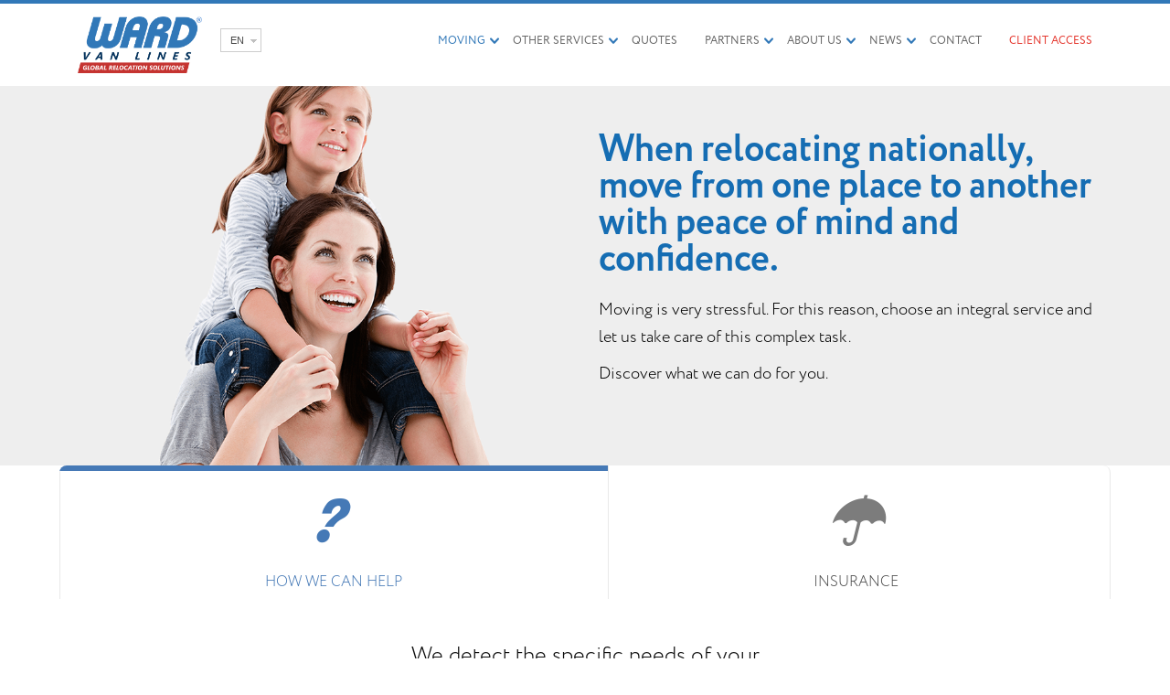

--- FILE ---
content_type: text/html; charset=UTF-8
request_url: https://wardvanlines.com/en/national/
body_size: 15470
content:
<!DOCTYPE html><html lang="en-US" class="no-js"><head><meta charset="UTF-8"><meta name="viewport" content="width=device-width, initial-scale=1"><link rel="profile" href="https://gmpg.org/xfn/11"><link rel="pingback" href="https://wardvanlines.com/xmlrpc.php"><title>National &#8211; Ward Van Lines</title><link rel="stylesheet" href="https://wardvanlines.com/wp-content/plugins/sitepress-multilingual-cms/res/css/language-selector.css?v=3.2.7" type="text/css" media="all" /><meta name='robots' content='max-image-preview:large' /><style>img:is([sizes="auto" i], [sizes^="auto," i]) { contain-intrinsic-size: 3000px 1500px }</style><link rel="alternate" type="application/rss+xml" title="Ward Van Lines &raquo; Feed" href="https://wardvanlines.com/en/feed/" /><link rel="alternate" type="application/rss+xml" title="Ward Van Lines &raquo; Comments Feed" href="https://wardvanlines.com/en/comments/feed/" /> <script type="text/javascript">/*  */
window._wpemojiSettings = {"baseUrl":"https:\/\/s.w.org\/images\/core\/emoji\/16.0.1\/72x72\/","ext":".png","svgUrl":"https:\/\/s.w.org\/images\/core\/emoji\/16.0.1\/svg\/","svgExt":".svg","source":{"concatemoji":"https:\/\/wardvanlines.com\/wp-includes\/js\/wp-emoji-release.min.js?ver=6.8.3"}};
/*! This file is auto-generated */
!function(s,n){var o,i,e;function c(e){try{var t={supportTests:e,timestamp:(new Date).valueOf()};sessionStorage.setItem(o,JSON.stringify(t))}catch(e){}}function p(e,t,n){e.clearRect(0,0,e.canvas.width,e.canvas.height),e.fillText(t,0,0);var t=new Uint32Array(e.getImageData(0,0,e.canvas.width,e.canvas.height).data),a=(e.clearRect(0,0,e.canvas.width,e.canvas.height),e.fillText(n,0,0),new Uint32Array(e.getImageData(0,0,e.canvas.width,e.canvas.height).data));return t.every(function(e,t){return e===a[t]})}function u(e,t){e.clearRect(0,0,e.canvas.width,e.canvas.height),e.fillText(t,0,0);for(var n=e.getImageData(16,16,1,1),a=0;a<n.data.length;a++)if(0!==n.data[a])return!1;return!0}function f(e,t,n,a){switch(t){case"flag":return n(e,"\ud83c\udff3\ufe0f\u200d\u26a7\ufe0f","\ud83c\udff3\ufe0f\u200b\u26a7\ufe0f")?!1:!n(e,"\ud83c\udde8\ud83c\uddf6","\ud83c\udde8\u200b\ud83c\uddf6")&&!n(e,"\ud83c\udff4\udb40\udc67\udb40\udc62\udb40\udc65\udb40\udc6e\udb40\udc67\udb40\udc7f","\ud83c\udff4\u200b\udb40\udc67\u200b\udb40\udc62\u200b\udb40\udc65\u200b\udb40\udc6e\u200b\udb40\udc67\u200b\udb40\udc7f");case"emoji":return!a(e,"\ud83e\udedf")}return!1}function g(e,t,n,a){var r="undefined"!=typeof WorkerGlobalScope&&self instanceof WorkerGlobalScope?new OffscreenCanvas(300,150):s.createElement("canvas"),o=r.getContext("2d",{willReadFrequently:!0}),i=(o.textBaseline="top",o.font="600 32px Arial",{});return e.forEach(function(e){i[e]=t(o,e,n,a)}),i}function t(e){var t=s.createElement("script");t.src=e,t.defer=!0,s.head.appendChild(t)}"undefined"!=typeof Promise&&(o="wpEmojiSettingsSupports",i=["flag","emoji"],n.supports={everything:!0,everythingExceptFlag:!0},e=new Promise(function(e){s.addEventListener("DOMContentLoaded",e,{once:!0})}),new Promise(function(t){var n=function(){try{var e=JSON.parse(sessionStorage.getItem(o));if("object"==typeof e&&"number"==typeof e.timestamp&&(new Date).valueOf()<e.timestamp+604800&&"object"==typeof e.supportTests)return e.supportTests}catch(e){}return null}();if(!n){if("undefined"!=typeof Worker&&"undefined"!=typeof OffscreenCanvas&&"undefined"!=typeof URL&&URL.createObjectURL&&"undefined"!=typeof Blob)try{var e="postMessage("+g.toString()+"("+[JSON.stringify(i),f.toString(),p.toString(),u.toString()].join(",")+"));",a=new Blob([e],{type:"text/javascript"}),r=new Worker(URL.createObjectURL(a),{name:"wpTestEmojiSupports"});return void(r.onmessage=function(e){c(n=e.data),r.terminate(),t(n)})}catch(e){}c(n=g(i,f,p,u))}t(n)}).then(function(e){for(var t in e)n.supports[t]=e[t],n.supports.everything=n.supports.everything&&n.supports[t],"flag"!==t&&(n.supports.everythingExceptFlag=n.supports.everythingExceptFlag&&n.supports[t]);n.supports.everythingExceptFlag=n.supports.everythingExceptFlag&&!n.supports.flag,n.DOMReady=!1,n.readyCallback=function(){n.DOMReady=!0}}).then(function(){return e}).then(function(){var e;n.supports.everything||(n.readyCallback(),(e=n.source||{}).concatemoji?t(e.concatemoji):e.wpemoji&&e.twemoji&&(t(e.twemoji),t(e.wpemoji)))}))}((window,document),window._wpemojiSettings);
/*  */</script> <style id='wp-emoji-styles-inline-css' type='text/css'>img.wp-smiley, img.emoji {
		display: inline !important;
		border: none !important;
		box-shadow: none !important;
		height: 1em !important;
		width: 1em !important;
		margin: 0 0.07em !important;
		vertical-align: -0.1em !important;
		background: none !important;
		padding: 0 !important;
	}</style><link rel='stylesheet' id='wp-block-library-css' href='https://wardvanlines.com/wp-includes/css/dist/block-library/style.min.css?ver=6.8.3' type='text/css' media='all' /><style id='classic-theme-styles-inline-css' type='text/css'>/*! This file is auto-generated */
.wp-block-button__link{color:#fff;background-color:#32373c;border-radius:9999px;box-shadow:none;text-decoration:none;padding:calc(.667em + 2px) calc(1.333em + 2px);font-size:1.125em}.wp-block-file__button{background:#32373c;color:#fff;text-decoration:none}</style><link rel='stylesheet' id='single-testimonial-block-css' href='https://wardvanlines.com/wp-content/plugins/easy-testimonials/blocks/single-testimonial/style.css?ver=1680238245' type='text/css' media='all' /><link rel='stylesheet' id='random-testimonial-block-css' href='https://wardvanlines.com/wp-content/plugins/easy-testimonials/blocks/random-testimonial/style.css?ver=1680238245' type='text/css' media='all' /><link rel='stylesheet' id='testimonials-list-block-css' href='https://wardvanlines.com/wp-content/plugins/easy-testimonials/blocks/testimonials-list/style.css?ver=1680238245' type='text/css' media='all' /><link rel='stylesheet' id='testimonials-cycle-block-css' href='https://wardvanlines.com/wp-content/plugins/easy-testimonials/blocks/testimonials-cycle/style.css?ver=1680238245' type='text/css' media='all' /><link rel='stylesheet' id='testimonials-grid-block-css' href='https://wardvanlines.com/wp-content/plugins/easy-testimonials/blocks/testimonials-grid/style.css?ver=1680238245' type='text/css' media='all' /><style id='global-styles-inline-css' type='text/css'>:root{--wp--preset--aspect-ratio--square: 1;--wp--preset--aspect-ratio--4-3: 4/3;--wp--preset--aspect-ratio--3-4: 3/4;--wp--preset--aspect-ratio--3-2: 3/2;--wp--preset--aspect-ratio--2-3: 2/3;--wp--preset--aspect-ratio--16-9: 16/9;--wp--preset--aspect-ratio--9-16: 9/16;--wp--preset--color--black: #000000;--wp--preset--color--cyan-bluish-gray: #abb8c3;--wp--preset--color--white: #ffffff;--wp--preset--color--pale-pink: #f78da7;--wp--preset--color--vivid-red: #cf2e2e;--wp--preset--color--luminous-vivid-orange: #ff6900;--wp--preset--color--luminous-vivid-amber: #fcb900;--wp--preset--color--light-green-cyan: #7bdcb5;--wp--preset--color--vivid-green-cyan: #00d084;--wp--preset--color--pale-cyan-blue: #8ed1fc;--wp--preset--color--vivid-cyan-blue: #0693e3;--wp--preset--color--vivid-purple: #9b51e0;--wp--preset--gradient--vivid-cyan-blue-to-vivid-purple: linear-gradient(135deg,rgba(6,147,227,1) 0%,rgb(155,81,224) 100%);--wp--preset--gradient--light-green-cyan-to-vivid-green-cyan: linear-gradient(135deg,rgb(122,220,180) 0%,rgb(0,208,130) 100%);--wp--preset--gradient--luminous-vivid-amber-to-luminous-vivid-orange: linear-gradient(135deg,rgba(252,185,0,1) 0%,rgba(255,105,0,1) 100%);--wp--preset--gradient--luminous-vivid-orange-to-vivid-red: linear-gradient(135deg,rgba(255,105,0,1) 0%,rgb(207,46,46) 100%);--wp--preset--gradient--very-light-gray-to-cyan-bluish-gray: linear-gradient(135deg,rgb(238,238,238) 0%,rgb(169,184,195) 100%);--wp--preset--gradient--cool-to-warm-spectrum: linear-gradient(135deg,rgb(74,234,220) 0%,rgb(151,120,209) 20%,rgb(207,42,186) 40%,rgb(238,44,130) 60%,rgb(251,105,98) 80%,rgb(254,248,76) 100%);--wp--preset--gradient--blush-light-purple: linear-gradient(135deg,rgb(255,206,236) 0%,rgb(152,150,240) 100%);--wp--preset--gradient--blush-bordeaux: linear-gradient(135deg,rgb(254,205,165) 0%,rgb(254,45,45) 50%,rgb(107,0,62) 100%);--wp--preset--gradient--luminous-dusk: linear-gradient(135deg,rgb(255,203,112) 0%,rgb(199,81,192) 50%,rgb(65,88,208) 100%);--wp--preset--gradient--pale-ocean: linear-gradient(135deg,rgb(255,245,203) 0%,rgb(182,227,212) 50%,rgb(51,167,181) 100%);--wp--preset--gradient--electric-grass: linear-gradient(135deg,rgb(202,248,128) 0%,rgb(113,206,126) 100%);--wp--preset--gradient--midnight: linear-gradient(135deg,rgb(2,3,129) 0%,rgb(40,116,252) 100%);--wp--preset--font-size--small: 13px;--wp--preset--font-size--medium: 20px;--wp--preset--font-size--large: 36px;--wp--preset--font-size--x-large: 42px;--wp--preset--spacing--20: 0.44rem;--wp--preset--spacing--30: 0.67rem;--wp--preset--spacing--40: 1rem;--wp--preset--spacing--50: 1.5rem;--wp--preset--spacing--60: 2.25rem;--wp--preset--spacing--70: 3.38rem;--wp--preset--spacing--80: 5.06rem;--wp--preset--shadow--natural: 6px 6px 9px rgba(0, 0, 0, 0.2);--wp--preset--shadow--deep: 12px 12px 50px rgba(0, 0, 0, 0.4);--wp--preset--shadow--sharp: 6px 6px 0px rgba(0, 0, 0, 0.2);--wp--preset--shadow--outlined: 6px 6px 0px -3px rgba(255, 255, 255, 1), 6px 6px rgba(0, 0, 0, 1);--wp--preset--shadow--crisp: 6px 6px 0px rgba(0, 0, 0, 1);}:where(.is-layout-flex){gap: 0.5em;}:where(.is-layout-grid){gap: 0.5em;}body .is-layout-flex{display: flex;}.is-layout-flex{flex-wrap: wrap;align-items: center;}.is-layout-flex > :is(*, div){margin: 0;}body .is-layout-grid{display: grid;}.is-layout-grid > :is(*, div){margin: 0;}:where(.wp-block-columns.is-layout-flex){gap: 2em;}:where(.wp-block-columns.is-layout-grid){gap: 2em;}:where(.wp-block-post-template.is-layout-flex){gap: 1.25em;}:where(.wp-block-post-template.is-layout-grid){gap: 1.25em;}.has-black-color{color: var(--wp--preset--color--black) !important;}.has-cyan-bluish-gray-color{color: var(--wp--preset--color--cyan-bluish-gray) !important;}.has-white-color{color: var(--wp--preset--color--white) !important;}.has-pale-pink-color{color: var(--wp--preset--color--pale-pink) !important;}.has-vivid-red-color{color: var(--wp--preset--color--vivid-red) !important;}.has-luminous-vivid-orange-color{color: var(--wp--preset--color--luminous-vivid-orange) !important;}.has-luminous-vivid-amber-color{color: var(--wp--preset--color--luminous-vivid-amber) !important;}.has-light-green-cyan-color{color: var(--wp--preset--color--light-green-cyan) !important;}.has-vivid-green-cyan-color{color: var(--wp--preset--color--vivid-green-cyan) !important;}.has-pale-cyan-blue-color{color: var(--wp--preset--color--pale-cyan-blue) !important;}.has-vivid-cyan-blue-color{color: var(--wp--preset--color--vivid-cyan-blue) !important;}.has-vivid-purple-color{color: var(--wp--preset--color--vivid-purple) !important;}.has-black-background-color{background-color: var(--wp--preset--color--black) !important;}.has-cyan-bluish-gray-background-color{background-color: var(--wp--preset--color--cyan-bluish-gray) !important;}.has-white-background-color{background-color: var(--wp--preset--color--white) !important;}.has-pale-pink-background-color{background-color: var(--wp--preset--color--pale-pink) !important;}.has-vivid-red-background-color{background-color: var(--wp--preset--color--vivid-red) !important;}.has-luminous-vivid-orange-background-color{background-color: var(--wp--preset--color--luminous-vivid-orange) !important;}.has-luminous-vivid-amber-background-color{background-color: var(--wp--preset--color--luminous-vivid-amber) !important;}.has-light-green-cyan-background-color{background-color: var(--wp--preset--color--light-green-cyan) !important;}.has-vivid-green-cyan-background-color{background-color: var(--wp--preset--color--vivid-green-cyan) !important;}.has-pale-cyan-blue-background-color{background-color: var(--wp--preset--color--pale-cyan-blue) !important;}.has-vivid-cyan-blue-background-color{background-color: var(--wp--preset--color--vivid-cyan-blue) !important;}.has-vivid-purple-background-color{background-color: var(--wp--preset--color--vivid-purple) !important;}.has-black-border-color{border-color: var(--wp--preset--color--black) !important;}.has-cyan-bluish-gray-border-color{border-color: var(--wp--preset--color--cyan-bluish-gray) !important;}.has-white-border-color{border-color: var(--wp--preset--color--white) !important;}.has-pale-pink-border-color{border-color: var(--wp--preset--color--pale-pink) !important;}.has-vivid-red-border-color{border-color: var(--wp--preset--color--vivid-red) !important;}.has-luminous-vivid-orange-border-color{border-color: var(--wp--preset--color--luminous-vivid-orange) !important;}.has-luminous-vivid-amber-border-color{border-color: var(--wp--preset--color--luminous-vivid-amber) !important;}.has-light-green-cyan-border-color{border-color: var(--wp--preset--color--light-green-cyan) !important;}.has-vivid-green-cyan-border-color{border-color: var(--wp--preset--color--vivid-green-cyan) !important;}.has-pale-cyan-blue-border-color{border-color: var(--wp--preset--color--pale-cyan-blue) !important;}.has-vivid-cyan-blue-border-color{border-color: var(--wp--preset--color--vivid-cyan-blue) !important;}.has-vivid-purple-border-color{border-color: var(--wp--preset--color--vivid-purple) !important;}.has-vivid-cyan-blue-to-vivid-purple-gradient-background{background: var(--wp--preset--gradient--vivid-cyan-blue-to-vivid-purple) !important;}.has-light-green-cyan-to-vivid-green-cyan-gradient-background{background: var(--wp--preset--gradient--light-green-cyan-to-vivid-green-cyan) !important;}.has-luminous-vivid-amber-to-luminous-vivid-orange-gradient-background{background: var(--wp--preset--gradient--luminous-vivid-amber-to-luminous-vivid-orange) !important;}.has-luminous-vivid-orange-to-vivid-red-gradient-background{background: var(--wp--preset--gradient--luminous-vivid-orange-to-vivid-red) !important;}.has-very-light-gray-to-cyan-bluish-gray-gradient-background{background: var(--wp--preset--gradient--very-light-gray-to-cyan-bluish-gray) !important;}.has-cool-to-warm-spectrum-gradient-background{background: var(--wp--preset--gradient--cool-to-warm-spectrum) !important;}.has-blush-light-purple-gradient-background{background: var(--wp--preset--gradient--blush-light-purple) !important;}.has-blush-bordeaux-gradient-background{background: var(--wp--preset--gradient--blush-bordeaux) !important;}.has-luminous-dusk-gradient-background{background: var(--wp--preset--gradient--luminous-dusk) !important;}.has-pale-ocean-gradient-background{background: var(--wp--preset--gradient--pale-ocean) !important;}.has-electric-grass-gradient-background{background: var(--wp--preset--gradient--electric-grass) !important;}.has-midnight-gradient-background{background: var(--wp--preset--gradient--midnight) !important;}.has-small-font-size{font-size: var(--wp--preset--font-size--small) !important;}.has-medium-font-size{font-size: var(--wp--preset--font-size--medium) !important;}.has-large-font-size{font-size: var(--wp--preset--font-size--large) !important;}.has-x-large-font-size{font-size: var(--wp--preset--font-size--x-large) !important;}
:where(.wp-block-post-template.is-layout-flex){gap: 1.25em;}:where(.wp-block-post-template.is-layout-grid){gap: 1.25em;}
:where(.wp-block-columns.is-layout-flex){gap: 2em;}:where(.wp-block-columns.is-layout-grid){gap: 2em;}
:root :where(.wp-block-pullquote){font-size: 1.5em;line-height: 1.6;}</style><link rel='stylesheet' id='contact-form-7-css' href='https://wardvanlines.com/wp-content/plugins/contact-form-7/includes/css/styles.css?ver=6.1.3' type='text/css' media='all' /><link rel='stylesheet' id='easy_testimonial_style-css' href='https://wardvanlines.com/wp-content/plugins/easy-testimonials/include/assets/css/style.css?ver=6.8.3' type='text/css' media='all' /><link rel='stylesheet' id='imtst_style_vc-css' href='https://wardvanlines.com/wp-content/plugins/indeed-my-testimonials-vc/files/css/style.css?ver=6.8.3' type='text/css' media='all' /><link rel='stylesheet' id='imtst_owl_carousel_vc-css' href='https://wardvanlines.com/wp-content/plugins/indeed-my-testimonials-vc/files/css/owl.carousel.css?ver=6.8.3' type='text/css' media='all' /><link rel='stylesheet' id='imtst_font-awesome-css' href='https://wardvanlines.com/wp-content/plugins/indeed-my-testimonials-vc/files/css/font-awesome.min.css?ver=6.8.3' type='text/css' media='all' /><link rel='stylesheet' id='mc4wp-form-themes-css' href='https://wardvanlines.com/wp-content/plugins/mailchimp-for-wp/assets/css/form-themes.css?ver=4.10.8' type='text/css' media='all' /><link rel='stylesheet' id='stm_bootstrap.min.css-css' href='https://wardvanlines.com/wp-content/themes/ward_theme/assets/css/bootstrap.min.css?ver=6.8.3' type='text/css' media='all' /><link rel='stylesheet' id='stm_font-awesome.min.css-css' href='https://wardvanlines.com/wp-content/themes/ward_theme/assets/css/font-awesome.min.css?ver=6.8.3' type='text/css' media='all' /><link rel='stylesheet' id='stm_stm-icomoon.css-css' href='https://wardvanlines.com/wp-content/themes/ward_theme/assets/css/stm-icomoon.css?ver=6.8.3' type='text/css' media='all' /><link rel='stylesheet' id='stm_jquery-ui.min.css-css' href='https://wardvanlines.com/wp-content/themes/ward_theme/assets/css/jquery-ui.min.css?ver=6.8.3' type='text/css' media='all' /><link rel='stylesheet' id='stm_jquery-ui.datepicker.min.css-css' href='https://wardvanlines.com/wp-content/themes/ward_theme/assets/css/jquery-ui.datepicker.min.css?ver=6.8.3' type='text/css' media='all' /><link rel='stylesheet' id='stm_jquery-ui.slider.min.css-css' href='https://wardvanlines.com/wp-content/themes/ward_theme/assets/css/jquery-ui.slider.min.css?ver=6.8.3' type='text/css' media='all' /><link rel='stylesheet' id='stm_jquery-ui-timepicker-addon.min.css-css' href='https://wardvanlines.com/wp-content/themes/ward_theme/assets/css/jquery-ui-timepicker-addon.min.css?ver=6.8.3' type='text/css' media='all' /><link rel='stylesheet' id='stm_jquery.fancybox.css-css' href='https://wardvanlines.com/wp-content/themes/ward_theme/assets/css/jquery.fancybox.css?ver=6.8.3' type='text/css' media='all' /><link rel='stylesheet' id='stm_select2.css-css' href='https://wardvanlines.com/wp-content/themes/ward_theme/assets/css/select2.css?ver=6.8.3' type='text/css' media='all' /><link rel='stylesheet' id='stm_theme-style-css' href='https://wardvanlines.com/wp-content/themes/ward_theme/style.css?ver=6.8.3' type='text/css' media='all' /><style id='stm_theme-style-inline-css' type='text/css'>.title_box{ background-repeat: repeat; }</style><link rel='stylesheet' id='js_composer_front-css' href='https://wardvanlines.com/wp-content/plugins/js_composer/assets/css/js_composer.min.css?ver=6.9.0' type='text/css' media='all' /><link rel='stylesheet' id='cf7cf-style-css' href='https://wardvanlines.com/wp-content/plugins/cf7-conditional-fields/style.css?ver=2.6.6' type='text/css' media='all' /><link rel='stylesheet' id='bsf-Defaults-css' href='https://wardvanlines.com/wp-content/uploads/smile_fonts/Defaults/Defaults.css?ver=6.8.3' type='text/css' media='all' /><link rel='stylesheet' id='bsf-icomoon-css' href='https://wardvanlines.com/wp-content/uploads/smile_fonts/icomoon/icomoon.css?ver=6.8.3' type='text/css' media='all' /><link rel='stylesheet' id='ultimate-style-min-css' href='https://wardvanlines.com/wp-content/plugins/Ultimate_VC_Addons/assets/min-css/ultimate.min.css?ver=3.13.4' type='text/css' media='all' /> <script type="text/javascript" src="https://wardvanlines.com/wp-includes/js/jquery/jquery.min.js?ver=3.7.1" id="jquery-core-js"></script> <script type="text/javascript" src="https://wardvanlines.com/wp-includes/js/jquery/jquery-migrate.min.js?ver=3.4.1" id="jquery-migrate-js"></script> <script type="text/javascript" src="https://wardvanlines.com/wp-content/plugins/indeed-my-testimonials-vc/files/js/owl.carousel.js" id="imtst_owl_carousel_js-js"></script> <script type="text/javascript" src="https://wardvanlines.com/wp-content/plugins/indeed-my-testimonials-vc/files/js/front_end.js" id="imtst_front_end_testimonials_js-js"></script> <script type="text/javascript" src="https://wardvanlines.com/wp-content/plugins/indeed-my-testimonials-vc/files/js/isotope.pkgd.min.js" id="imtst_isotope_pkgd_min_vc-js"></script> <script type="text/javascript" src="https://wardvanlines.com/wp-content/plugins/revslider/public/assets/js/rbtools.min.js?ver=6.5.18" async id="tp-tools-js"></script> <script type="text/javascript" src="https://wardvanlines.com/wp-content/plugins/revslider/public/assets/js/rs6.min.js?ver=6.5.31" async id="revmin-js"></script> <script type="text/javascript" src="https://wardvanlines.com/wp-content/plugins/Ultimate_VC_Addons/assets/min-js/ultimate.min.js?ver=3.13.4" id="ultimate-script-js"></script> <script type="text/javascript" id="easy-testimonials-reveal-js-extra">/*  */
var easy_testimonials_reveal = {"show_less_text":"Show Less"};
/*  */</script> <script type="text/javascript" src="https://wardvanlines.com/wp-content/plugins/easy-testimonials/include/assets/js/easy-testimonials-reveal.js?ver=6.8.3" id="easy-testimonials-reveal-js"></script> <link rel="https://api.w.org/" href="https://wardvanlines.com/en/wp-json/" /><link rel="alternate" title="JSON" type="application/json" href="https://wardvanlines.com/en/wp-json/wp/v2/pages/1464" /><link rel="EditURI" type="application/rsd+xml" title="RSD" href="https://wardvanlines.com/xmlrpc.php?rsd" /><link rel="canonical" href="https://wardvanlines.com/en/national/" /><link rel='shortlink' href='https://wardvanlines.com/en/?p=1464' /><link rel="alternate" title="oEmbed (JSON)" type="application/json+oembed" href="https://wardvanlines.com/en/wp-json/oembed/1.0/embed?url=https%3A%2F%2Fwardvanlines.com%2Fen%2Fnational%2F" /><link rel="alternate" title="oEmbed (XML)" type="text/xml+oembed" href="https://wardvanlines.com/en/wp-json/oembed/1.0/embed?url=https%3A%2F%2Fwardvanlines.com%2Fen%2Fnational%2F&#038;format=xml" /> <style type="text/css">.loaderFormQ {
  position: fixed;
  top: 0;
  left: 0;
  width: 100%;
  height: 100%;
  -webkit-backdrop-filter: saturate(180%) blur(20px);
          backdrop-filter: saturate(180%) blur(20px);
  background-color: rgba(255, 255, 255, 0.72);
  z-index: 10000000000;
  display: -webkit-box;
  display: -ms-flexbox;
  display: flex;
  -webkit-box-pack: center;
      -ms-flex-pack: center;
          justify-content: center;
  -webkit-box-align: center;
      -ms-flex-align: center;
          align-items: center;
}
.loaderFormQ .loaderQ {
  width: 48px;
  height: 48px;
  border: 3px solid #0079bc;
  border-radius: 50%;
  display: inline-block;
  position: relative;
  -webkit-box-sizing: border-box;
          box-sizing: border-box;
  -webkit-animation: rotation 1s linear infinite;
          animation: rotation 1s linear infinite;
}
.loaderFormQ .loaderQ::after {
  content: "";
  -webkit-box-sizing: border-box;
          box-sizing: border-box;
  position: absolute;
  left: 50%;
  top: 50%;
  -webkit-transform: translate(-50%, -50%);
          transform: translate(-50%, -50%);
  width: 56px;
  height: 56px;
  border-radius: 50%;
  border: 3px solid;
  border-color: #c53330 transparent;
}
@-webkit-keyframes rotation {
  0% {
    -webkit-transform: rotate(0deg);
            transform: rotate(0deg);
  }
  100% {
    -webkit-transform: rotate(360deg);
            transform: rotate(360deg);
  }
}
@keyframes rotation {
  0% {
    -webkit-transform: rotate(0deg);
            transform: rotate(0deg);
  }
  100% {
    -webkit-transform: rotate(360deg);
            transform: rotate(360deg);
  }
}</style><style type="text/css" media="screen"></style><style type="text/css" media="screen">@media (max-width: 728px) {}</style><style type="text/css" media="screen">@media (max-width: 320px) {}</style>  <script>  !function(f,b,e,v,n,t,s)
  {if(f.fbq)return;n=f.fbq=function(){n.callMethod?
  n.callMethod.apply(n,arguments):n.queue.push(arguments)};
  if(!f._fbq)f._fbq=n;n.push=n;n.loaded=!0;n.version='2.0';
  n.queue=[];t=b.createElement(e);t.async=!0;
  t.src=v;s=b.getElementsByTagName(e)[0];
  s.parentNode.insertBefore(t,s)}(window, document,'script',
  'https://connect.facebook.net/en_US/fbevents.js');
  fbq('init', '2718636008428415');
  fbq('track', 'PageView');</script> <noscript><img height="1" width="1" style="display:none"   src="https://www.facebook.com/tr?id=2718636008428415&ev=PageView&noscript=1" /></noscript> <script async src="https://www.googletagmanager.com/gtag/js?id=UA-212118187-1"></script> <script>  window.dataLayer = window.dataLayer || [];
  function gtag(){dataLayer.push(arguments);}
  gtag('js', new Date());
  gtag('config', 'UA-212118187-1');</script> <meta name="generator" content="WPML ver:3.2.7 stt:1,2;" /><link rel="alternate" hreflang="es-ES" href="https://wardvanlines.com/mudanzas-nacionales/" /><link rel="alternate" hreflang="en-US" href="https://wardvanlines.com/en/national/" /><style type="text/css">#lang_sel a, #lang_sel a.lang_sel_sel{color:#444444;}#lang_sel a:hover, #lang_sel a.lang_sel_sel:hover{color:#000000;}#lang_sel a.lang_sel_sel, #lang_sel a.lang_sel_sel:visited{background-color:#ffffff;}#lang_sel a.lang_sel_sel:hover{background-color:#eeeeee;}#lang_sel li ul a, #lang_sel li ul a:visited{color:#444444;}#lang_sel li ul a:hover{color:#000000;}#lang_sel li ul a, #lang_sel li ul a:link, #lang_sel li ul a:visited{background-color:#ffffff;}#lang_sel li ul a:hover{background-color:#eeeeee;}#lang_sel a, #lang_sel a:visited{border-color:#cdcdcd;} #lang_sel ul ul{border-top:1px solid #cdcdcd;}</style><link rel="shortcut icon" type="image/x-icon" href="https://wardvanlines.com/wp-content/uploads/2018/10/wardfavicon_9ddd13eeed30acd2ba0f681679aa28d2.png" /> <script type="text/javascript">var ajaxurl = 'https://wardvanlines.com/wp-admin/admin-ajax.php';</script> <meta name="generator" content="Powered by WPBakery Page Builder - drag and drop page builder for WordPress."/><meta name="generator" content="Powered by Slider Revolution 6.5.31 - responsive, Mobile-Friendly Slider Plugin for WordPress with comfortable drag and drop interface." /> <script>function setREVStartSize(e){
			//window.requestAnimationFrame(function() {
				window.RSIW = window.RSIW===undefined ? window.innerWidth : window.RSIW;
				window.RSIH = window.RSIH===undefined ? window.innerHeight : window.RSIH;
				try {
					var pw = document.getElementById(e.c).parentNode.offsetWidth,
						newh;
					pw = pw===0 || isNaN(pw) || (e.l=="fullwidth" || e.layout=="fullwidth") ? window.RSIW : pw;
					e.tabw = e.tabw===undefined ? 0 : parseInt(e.tabw);
					e.thumbw = e.thumbw===undefined ? 0 : parseInt(e.thumbw);
					e.tabh = e.tabh===undefined ? 0 : parseInt(e.tabh);
					e.thumbh = e.thumbh===undefined ? 0 : parseInt(e.thumbh);
					e.tabhide = e.tabhide===undefined ? 0 : parseInt(e.tabhide);
					e.thumbhide = e.thumbhide===undefined ? 0 : parseInt(e.thumbhide);
					e.mh = e.mh===undefined || e.mh=="" || e.mh==="auto" ? 0 : parseInt(e.mh,0);
					if(e.layout==="fullscreen" || e.l==="fullscreen")
						newh = Math.max(e.mh,window.RSIH);
					else{
						e.gw = Array.isArray(e.gw) ? e.gw : [e.gw];
						for (var i in e.rl) if (e.gw[i]===undefined || e.gw[i]===0) e.gw[i] = e.gw[i-1];
						e.gh = e.el===undefined || e.el==="" || (Array.isArray(e.el) && e.el.length==0)? e.gh : e.el;
						e.gh = Array.isArray(e.gh) ? e.gh : [e.gh];
						for (var i in e.rl) if (e.gh[i]===undefined || e.gh[i]===0) e.gh[i] = e.gh[i-1];
						var nl = new Array(e.rl.length),
							ix = 0,
							sl;
						e.tabw = e.tabhide>=pw ? 0 : e.tabw;
						e.thumbw = e.thumbhide>=pw ? 0 : e.thumbw;
						e.tabh = e.tabhide>=pw ? 0 : e.tabh;
						e.thumbh = e.thumbhide>=pw ? 0 : e.thumbh;
						for (var i in e.rl) nl[i] = e.rl[i]<window.RSIW ? 0 : e.rl[i];
						sl = nl[0];
						for (var i in nl) if (sl>nl[i] && nl[i]>0) { sl = nl[i]; ix=i;}
						var m = pw>(e.gw[ix]+e.tabw+e.thumbw) ? 1 : (pw-(e.tabw+e.thumbw)) / (e.gw[ix]);
						newh =  (e.gh[ix] * m) + (e.tabh + e.thumbh);
					}
					var el = document.getElementById(e.c);
					if (el!==null && el) el.style.height = newh+"px";
					el = document.getElementById(e.c+"_wrapper");
					if (el!==null && el) {
						el.style.height = newh+"px";
						el.style.display = "block";
					}
				} catch(e){
					console.log("Failure at Presize of Slider:" + e)
				}
			//});
		  };</script> <style type="text/css" title="dynamic-css" class="options-output">.top_nav .logo img, .left_nav .logo img{height:62px;width:136px;}.top_nav .logo{padding-top:14px;padding-right:0;padding-bottom:14px;}.top_nav ul.top_nav_menu{padding-top:20px;padding-bottom:14px;}body.sticky_header .top_nav.affix img{height:62px;width:136px;}body.sticky_header .top_nav.affix .logo{padding-top:14px;padding-right:0;padding-bottom:14px;}body.sticky_header .top_nav.affix ul.top_nav_menu{padding-top:20px;padding-bottom:14px;}#footer .footer_widgets{background-color:#ffffff;}#footer .footer_widgets{color:#868686;}#footer .copyright{background-color:#f4f4f4;}#footer .copyright{color:#868686;}body, body table.booked-calendar td, body table.booked-calendar th{color:#010101;font-size:16px;opacity: 1;visibility: visible;-webkit-transition: opacity 0.24s ease-in-out;-moz-transition: opacity 0.24s ease-in-out;transition: opacity 0.24s ease-in-out;}.wf-loading body, body table.booked-calendar td, body table.booked-calendar th,{opacity: 0;}.ie.wf-loading body, body table.booked-calendar td, body table.booked-calendar th,{visibility: hidden;}.additional_font, blockquote{opacity: 1;visibility: visible;-webkit-transition: opacity 0.24s ease-in-out;-moz-transition: opacity 0.24s ease-in-out;transition: opacity 0.24s ease-in-out;}.wf-loading .additional_font, blockquote,{opacity: 0;}.ie.wf-loading .additional_font, blockquote,{visibility: hidden;}p{line-height:30px;font-size:18px;opacity: 1;visibility: visible;-webkit-transition: opacity 0.24s ease-in-out;-moz-transition: opacity 0.24s ease-in-out;transition: opacity 0.24s ease-in-out;}.wf-loading p,{opacity: 0;}.ie.wf-loading p,{visibility: hidden;}h1,.h1{line-height:72px;font-size:60px;opacity: 1;visibility: visible;-webkit-transition: opacity 0.24s ease-in-out;-moz-transition: opacity 0.24s ease-in-out;transition: opacity 0.24s ease-in-out;}.wf-loading h1,.h1,{opacity: 0;}.ie.wf-loading h1,.h1,{visibility: hidden;}h2,.h2{line-height:60px;font-size:48px;opacity: 1;visibility: visible;-webkit-transition: opacity 0.24s ease-in-out;-moz-transition: opacity 0.24s ease-in-out;transition: opacity 0.24s ease-in-out;}.wf-loading h2,.h2,{opacity: 0;}.ie.wf-loading h2,.h2,{visibility: hidden;}h3,.h3{line-height:44px;font-size:36px;opacity: 1;visibility: visible;-webkit-transition: opacity 0.24s ease-in-out;-moz-transition: opacity 0.24s ease-in-out;transition: opacity 0.24s ease-in-out;}.wf-loading h3,.h3,{opacity: 0;}.ie.wf-loading h3,.h3,{visibility: hidden;}h4,.h4{line-height:30px;font-size:24px;opacity: 1;visibility: visible;-webkit-transition: opacity 0.24s ease-in-out;-moz-transition: opacity 0.24s ease-in-out;transition: opacity 0.24s ease-in-out;}.wf-loading h4,.h4,{opacity: 0;}.ie.wf-loading h4,.h4,{visibility: hidden;}h5,.h5{line-height:24px;font-size:18px;opacity: 1;visibility: visible;-webkit-transition: opacity 0.24s ease-in-out;-moz-transition: opacity 0.24s ease-in-out;transition: opacity 0.24s ease-in-out;}.wf-loading h5,.h5,{opacity: 0;}.ie.wf-loading h5,.h5,{visibility: hidden;}h6,.h6{line-height:20px;font-size:14px;opacity: 1;visibility: visible;-webkit-transition: opacity 0.24s ease-in-out;-moz-transition: opacity 0.24s ease-in-out;transition: opacity 0.24s ease-in-out;}.wf-loading h6,.h6,{opacity: 0;}.ie.wf-loading h6,.h6,{visibility: hidden;}</style><style type="text/css" data-type="vc_custom-css">.img-margin-bottom{margin-bottom:20px !important;}
.vc_btn3.vc_btn3-color-blue, .vc_btn3.vc_btn3-color-blue.vc_btn3-style-flat {
    background-color: #3178b8 !important;
}</style><style type="text/css" data-type="vc_shortcodes-custom-css">.vc_custom_1475848568970{background-color: #eeeeee !important;}.vc_custom_1456897025254{background-color: #ffffff !important;}.vc_custom_1479486248852{background-color: #ffffff !important;}.vc_custom_1465973494254{margin-bottom: 0px !important;padding-bottom: 0px !important;}.vc_custom_1459448155227{margin-right: 100px !important;margin-left: 100px !important;}.vc_custom_1479485605964{margin-bottom: 0px !important;padding-bottom: 15px !important;}.vc_custom_1479485613133{margin-bottom: 0px !important;padding-bottom: 15px !important;}.vc_custom_1479485450804{margin-bottom: 0px !important;padding-bottom: 10px !important;}</style><noscript><style>.wpb_animate_when_almost_visible { opacity: 1; }</style></noscript>  <script async src="https://www.googletagmanager.com/gtag/js?id=UA-53306706-1"></script> <script>window.dataLayer = window.dataLayer || [];
		function gtag(){dataLayer.push(arguments);}
		gtag('js', new Date());
		gtag('config', 'UA-53306706-1');</script></head><body data-rsssl=1 class="wp-singular page-template-default page page-id-1464 wp-theme-ward_theme sticky_header wpb-js-composer js-comp-ver-6.9.0 vc_responsive"><div class="main"><div class="main_wrapper"><div class="wrapper"> <header id="header"><div class="top_nav"><div class="container"><div class="row"><div class="col-lg-3 col-md-2 col-sm-12 col-xs-12"><div class="logo"> <a href="https://wardvanlines.com/en/"><img src="https://wardvanlines.com/wp-content/uploads/2018/10/logo_3846dfbe2dcb722f9d1a88c985c2560b.png" alt="Ward Van Lines" /></a><div id="menu_toggle"> <button></button></div></div><div class="languagenav" style="float: left;padding-left: 20px;padding-top: 27px;"><div id="lang_sel"   ><ul><li><a href="#" class="lang_sel_sel icl-en">EN</a><ul><li class="icl-es"><a href="https://wardvanlines.com/mudanzas-nacionales/" >ES</a></li></ul></li></ul></div></div></div><div class="col-lg-9 col-md-10 col-sm-12 col-xs-12" style="padding: 0;"><ul id="menu-english" class="top_nav_menu"><li id="menu-item-1496" class="menu-item menu-item-type-custom menu-item-object-custom current-menu-ancestor current-menu-parent menu-item-has-children menu-item-1496"><a href="#">MOVING</a><ul class="sub-menu"><li id="menu-item-1497" class="menu-item menu-item-type-post_type menu-item-object-page menu-item-1497"><a href="https://wardvanlines.com/en/international/">International</a></li><li id="menu-item-1498" class="menu-item menu-item-type-post_type menu-item-object-page current-menu-item page_item page-item-1464 current_page_item menu-item-1498"><a href="https://wardvanlines.com/en/national/" aria-current="page">National</a></li></ul></li><li id="menu-item-1499" class="menu-item menu-item-type-post_type menu-item-object-page menu-item-has-children menu-item-1499"><a href="https://wardvanlines.com/en/other-services/">Other Services</a><ul class="sub-menu"><li id="menu-item-1500" class="menu-item menu-item-type-custom menu-item-object-custom menu-item-1500"><a href="https://wardvanlines.com/en/other-services/#0298e463-972d-4">Office and Corporate Building Moves</a></li><li id="menu-item-1501" class="menu-item menu-item-type-custom menu-item-object-custom menu-item-1501"><a href="https://wardvanlines.com/en/other-services/#065e4b5e-b379-9">Storage</a></li><li id="menu-item-1502" class="menu-item menu-item-type-custom menu-item-object-custom menu-item-1502"><a href="https://wardvanlines.com/en/other-services/#1476679403481-2-8">Packing</a></li><li id="menu-item-1504" class="menu-item menu-item-type-custom menu-item-object-custom menu-item-1504"><a href="https://wardvanlines.com/en/other-services/#1476810894377-7-6">Works of Art Packing and Transport</a></li><li id="menu-item-1503" class="menu-item menu-item-type-custom menu-item-object-custom menu-item-1503"><a href="https://wardvanlines.com/en/other-services/#1476679417960-3-7">Pets Transport</a></li><li id="menu-item-1505" class="menu-item menu-item-type-custom menu-item-object-custom menu-item-1505"><a href="https://wardvanlines.com/en/other-services/#1476679463566-6-5">Furniture Lease</a></li><li id="menu-item-1506" class="menu-item menu-item-type-custom menu-item-object-custom menu-item-1506"><a href="https://wardvanlines.com/en/other-services/#1476679463566-6-5">Relocation Services</a></li></ul></li><li id="menu-item-1507" class="menu-item menu-item-type-post_type menu-item-object-page menu-item-1507"><a href="https://wardvanlines.com/en/quotes/">Quotes</a></li><li id="menu-item-1508" class="menu-item menu-item-type-custom menu-item-object-custom menu-item-has-children menu-item-1508"><a href="https://wardvanlines.com/en/partners-new/">Partners</a><ul class="sub-menu"><li id="menu-item-1509" class="menu-item menu-item-type-custom menu-item-object-custom menu-item-1509"><a href="https://wardvanlines.com/en/partners-new/#0298e463-972d-47d5d-985f">INTERNATIONAL AGENTS</a></li><li id="menu-item-1510" class="menu-item menu-item-type-custom menu-item-object-custom menu-item-1510"><a href="https://wardvanlines.com/en/partners-new/#1476876134820-2-1">CORPORATE CUSTOMER</a></li></ul></li><li id="menu-item-1511" class="menu-item menu-item-type-post_type menu-item-object-page menu-item-has-children menu-item-1511"><a href="https://wardvanlines.com/en/about-us/">About Us</a><ul class="sub-menu"><li id="menu-item-4817" class="menu-item menu-item-type-custom menu-item-object-custom menu-item-4817"><a href="https://wardvanlines.com/en/about-us/#history">History</a></li><li id="menu-item-4818" class="menu-item menu-item-type-custom menu-item-object-custom menu-item-4818"><a href="https://wardvanlines.com/en/about-us/#mision-vision">Mission and Vision</a></li><li id="menu-item-5889" class="menu-item menu-item-type-custom menu-item-object-custom menu-item-has-children menu-item-5889"><a href="https://wardvanlines.com/en/about-us/#6f958fab-c4cb-8">About Us</a><ul class="sub-menu"><li id="menu-item-5869" class="menu-item menu-item-type-custom menu-item-object-custom menu-item-5869"><a href="https://wardvanlines.com/en/about-us/#6f958fab-c4cb-8">Why choose us</a></li><li id="menu-item-5870" class="menu-item menu-item-type-custom menu-item-object-custom menu-item-5870"><a href="https://wardvanlines.com/en/about-us/#1479480493541-4-1">Our Team</a></li><li id="menu-item-5871" class="menu-item menu-item-type-custom menu-item-object-custom menu-item-5871"><a href="https://wardvanlines.com/en/about-us/#1476800625638-2-8">Technology</a></li><li id="menu-item-5872" class="menu-item menu-item-type-custom menu-item-object-custom menu-item-5872"><a href="https://wardvanlines.com/en/about-us/#c480c14e-2383-8">Infrastructure</a></li><li id="menu-item-5873" class="menu-item menu-item-type-custom menu-item-object-custom menu-item-5873"><a href="https://wardvanlines.com/en/about-us/#1476800802687-3-6">Alliances</a></li></ul></li><li id="menu-item-4819" class="menu-item menu-item-type-custom menu-item-object-custom menu-item-4819"><a href="https://wardvanlines.com/en/about-us/#values">Organizational Values</a></li><li id="menu-item-4820" class="menu-item menu-item-type-custom menu-item-object-custom menu-item-4820"><a href="https://wardvanlines.com/en/about-us/#policies">Company Policies</a></li></ul></li><li id="menu-item-1512" class="menu-item menu-item-type-post_type menu-item-object-page menu-item-has-children menu-item-1512"><a href="https://wardvanlines.com/en/news/">News</a><ul class="sub-menu"><li id="menu-item-5285" class="menu-item menu-item-type-custom menu-item-object-custom menu-item-5285"><a href="https://wardvanlines.com/?page_id=1466#4e16ea90-3bc3-3">NEWS</a></li><li id="menu-item-5286" class="menu-item menu-item-type-custom menu-item-object-custom menu-item-5286"><a href="https://wardvanlines.com/?page_id=1466#2c88504e-b8fe-1">PLAN YOUR MOVE</a></li><li id="menu-item-5287" class="menu-item menu-item-type-custom menu-item-object-custom menu-item-5287"><a href="https://wardvanlines.com/?page_id=1466#1476806480310-3-2">CUSTOMS REGULATION</a></li></ul></li><li id="menu-item-1513" class="menu-item menu-item-type-post_type menu-item-object-page menu-item-1513"><a href="https://wardvanlines.com/en/contact/">Contact</a></li><li id="menu-item-1819" class="access menu-item menu-item-type-post_type menu-item-object-page menu-item-1819"><a target="_blank" href="https://wardvanlines.com/en/client-access/">Client Access</a></li></ul></div></div></div><div class="mobile_menu"><ul id="menu-english-1" class="top_mobile_menu"><li class="menu-item menu-item-type-custom menu-item-object-custom current-menu-ancestor current-menu-parent menu-item-has-children menu-item-1496"><a href="#">MOVING</a><ul class="sub-menu"><li class="menu-item menu-item-type-post_type menu-item-object-page menu-item-1497"><a href="https://wardvanlines.com/en/international/">International</a></li><li class="menu-item menu-item-type-post_type menu-item-object-page current-menu-item page_item page-item-1464 current_page_item menu-item-1498"><a href="https://wardvanlines.com/en/national/" aria-current="page">National</a></li></ul></li><li class="menu-item menu-item-type-post_type menu-item-object-page menu-item-has-children menu-item-1499"><a href="https://wardvanlines.com/en/other-services/">Other Services</a><ul class="sub-menu"><li class="menu-item menu-item-type-custom menu-item-object-custom menu-item-1500"><a href="https://wardvanlines.com/en/other-services/#0298e463-972d-4">Office and Corporate Building Moves</a></li><li class="menu-item menu-item-type-custom menu-item-object-custom menu-item-1501"><a href="https://wardvanlines.com/en/other-services/#065e4b5e-b379-9">Storage</a></li><li class="menu-item menu-item-type-custom menu-item-object-custom menu-item-1502"><a href="https://wardvanlines.com/en/other-services/#1476679403481-2-8">Packing</a></li><li class="menu-item menu-item-type-custom menu-item-object-custom menu-item-1504"><a href="https://wardvanlines.com/en/other-services/#1476810894377-7-6">Works of Art Packing and Transport</a></li><li class="menu-item menu-item-type-custom menu-item-object-custom menu-item-1503"><a href="https://wardvanlines.com/en/other-services/#1476679417960-3-7">Pets Transport</a></li><li class="menu-item menu-item-type-custom menu-item-object-custom menu-item-1505"><a href="https://wardvanlines.com/en/other-services/#1476679463566-6-5">Furniture Lease</a></li><li class="menu-item menu-item-type-custom menu-item-object-custom menu-item-1506"><a href="https://wardvanlines.com/en/other-services/#1476679463566-6-5">Relocation Services</a></li></ul></li><li class="menu-item menu-item-type-post_type menu-item-object-page menu-item-1507"><a href="https://wardvanlines.com/en/quotes/">Quotes</a></li><li class="menu-item menu-item-type-custom menu-item-object-custom menu-item-has-children menu-item-1508"><a href="https://wardvanlines.com/en/partners-new/">Partners</a><ul class="sub-menu"><li class="menu-item menu-item-type-custom menu-item-object-custom menu-item-1509"><a href="https://wardvanlines.com/en/partners-new/#0298e463-972d-47d5d-985f">INTERNATIONAL AGENTS</a></li><li class="menu-item menu-item-type-custom menu-item-object-custom menu-item-1510"><a href="https://wardvanlines.com/en/partners-new/#1476876134820-2-1">CORPORATE CUSTOMER</a></li></ul></li><li class="menu-item menu-item-type-post_type menu-item-object-page menu-item-has-children menu-item-1511"><a href="https://wardvanlines.com/en/about-us/">About Us</a><ul class="sub-menu"><li class="menu-item menu-item-type-custom menu-item-object-custom menu-item-4817"><a href="https://wardvanlines.com/en/about-us/#history">History</a></li><li class="menu-item menu-item-type-custom menu-item-object-custom menu-item-4818"><a href="https://wardvanlines.com/en/about-us/#mision-vision">Mission and Vision</a></li><li class="menu-item menu-item-type-custom menu-item-object-custom menu-item-has-children menu-item-5889"><a href="https://wardvanlines.com/en/about-us/#6f958fab-c4cb-8">About Us</a><ul class="sub-menu"><li class="menu-item menu-item-type-custom menu-item-object-custom menu-item-5869"><a href="https://wardvanlines.com/en/about-us/#6f958fab-c4cb-8">Why choose us</a></li><li class="menu-item menu-item-type-custom menu-item-object-custom menu-item-5870"><a href="https://wardvanlines.com/en/about-us/#1479480493541-4-1">Our Team</a></li><li class="menu-item menu-item-type-custom menu-item-object-custom menu-item-5871"><a href="https://wardvanlines.com/en/about-us/#1476800625638-2-8">Technology</a></li><li class="menu-item menu-item-type-custom menu-item-object-custom menu-item-5872"><a href="https://wardvanlines.com/en/about-us/#c480c14e-2383-8">Infrastructure</a></li><li class="menu-item menu-item-type-custom menu-item-object-custom menu-item-5873"><a href="https://wardvanlines.com/en/about-us/#1476800802687-3-6">Alliances</a></li></ul></li><li class="menu-item menu-item-type-custom menu-item-object-custom menu-item-4819"><a href="https://wardvanlines.com/en/about-us/#values">Organizational Values</a></li><li class="menu-item menu-item-type-custom menu-item-object-custom menu-item-4820"><a href="https://wardvanlines.com/en/about-us/#policies">Company Policies</a></li></ul></li><li class="menu-item menu-item-type-post_type menu-item-object-page menu-item-has-children menu-item-1512"><a href="https://wardvanlines.com/en/news/">News</a><ul class="sub-menu"><li class="menu-item menu-item-type-custom menu-item-object-custom menu-item-5285"><a href="https://wardvanlines.com/?page_id=1466#4e16ea90-3bc3-3">NEWS</a></li><li class="menu-item menu-item-type-custom menu-item-object-custom menu-item-5286"><a href="https://wardvanlines.com/?page_id=1466#2c88504e-b8fe-1">PLAN YOUR MOVE</a></li><li class="menu-item menu-item-type-custom menu-item-object-custom menu-item-5287"><a href="https://wardvanlines.com/?page_id=1466#1476806480310-3-2">CUSTOMS REGULATION</a></li></ul></li><li class="menu-item menu-item-type-post_type menu-item-object-page menu-item-1513"><a href="https://wardvanlines.com/en/contact/">Contact</a></li><li class="access menu-item menu-item-type-post_type menu-item-object-page menu-item-1819"><a target="_blank" href="https://wardvanlines.com/en/client-access/">Client Access</a></li></ul></div></div> </header> <section id="content"><div class="content_wrapper"> <article id="post-1464" class="post-1464 page type-page status-publish hentry"><div class="container"><div data-vc-full-width="true" data-vc-full-width-init="false" class="vc_row wpb_row vc_row-fluid vc_custom_1475848568970 vc_row-has-fill"><div class="wpb_column vc_column_container vc_col-sm-6"><div class="vc_column-inner"><div class="wpb_wrapper"><div  class="wpb_single_image wpb_content_element vc_align_right  wpb_animate_when_almost_visible wpb_left-to-right left-to-right vc_custom_1465973494254"> <figure class="wpb_wrapper vc_figure"><div class="vc_single_image-wrapper   vc_box_border_grey"><img fetchpriority="high" decoding="async" width="794" height="610" src="https://wardvanlines.com/wp-content/uploads/2016/03/mama_hija-min-1.png" class="vc_single_image-img attachment-full" alt="Servicio integral de mudanzas nacionales" title="mama_hija-min" srcset="https://wardvanlines.com/wp-content/uploads/2016/03/mama_hija-min-1.png 794w, https://wardvanlines.com/wp-content/uploads/2016/03/mama_hija-min-1-300x230.png 300w, https://wardvanlines.com/wp-content/uploads/2016/03/mama_hija-min-1-768x590.png 768w" sizes="(max-width: 794px) 100vw, 794px" /></div> </figure></div></div></div></div><div class="wpb_column vc_column_container vc_col-sm-6"><div class="vc_column-inner"><div class="wpb_wrapper"><div class="vc_empty_space"   style="height: 20px"><span class="vc_empty_space_inner"></span></div><h1 style="font-size: 40px;color: #156db3;line-height: 1;text-align: left" class="vc_custom_heading" >When relocating nationally, move from one place to another with peace of mind and confidence.</h1><div class="vc_empty_space"   style="height: 20px"><span class="vc_empty_space_inner"></span></div><div class="wpb_text_column wpb_content_element " ><div class="wpb_wrapper"><p>Moving is very stressful. For this reason, choose an integral service and let us take care of this complex task.</p><p>Discover what we can do for you.</p></div></div></div></div></div></div><div class="vc_row-full-width vc_clearfix"></div><div data-vc-full-width="true" data-vc-full-width-init="false" data-vc-stretch-content="true" class="vc_row wpb_row vc_row-fluid vc_custom_1456897025254 vc_row-has-fill vc_row-no-padding"><div class="wpb_column vc_column_container vc_col-sm-12"><div class="vc_column-inner"><div class="wpb_wrapper"><div class="ult_tabs  " style="max-width:1150px;" data-tabsstyle="style1" data-titlebg="#ffffff" data-titlecolor="#4c4c4c" data-fullheight="off" data-titlehoverbg="#ffffff" data-titlehovercolor="#4579b6" data-rotatetabs="0" data-responsivemode="Icon" data-animation="Slide" data-activetitle="#4579b6" data-activeicon="#4579b6" data-activebg="#ffffff"  data-respmode="Tabs" data-respwidth="400"><ul class="ult_tabmenu style1 Style_6" style="color:transparent;border-bottom-color:transparent;border-bottom-width:0px;border-bottom-style:solid;border-bottom-width:0px;"><li class="ult_tab_li ult_tab_style_6 " data-iconcolor="#7c7c7c" data-iconhover="#4579b6" style="background-color:#ffffff;border-top-left-radius:8px;"> <a href="#f4ed29d1-fec0-4" id="f4ed29d1-fec0-4"  style="color:#4c4c4c;;border-color:#4579b6;  " class="ult_a  "> <span class="ult_tab_main ult_top Icon "> <span class="ult_tab_section"> <span class="aio-icon none icon-top ult_tab_iconTop"  style="color:#7c7c7c;font-size:100px;"> <i class="  icomoon-iconos_ward-07 ult_tab_icon" ></i> </span> <span class="ult-span-text" style="font-size:16px;">HOW WE CAN HELP</span> </span> </span> </a></li><li class="ult_tab_li ult_tab_style_6 " data-iconcolor="#7c7c7c" data-iconhover="#4579b6" style="background-color:#ffffff;border-top-right-radius:8px;"> <a href="#1465980406799-2-8" id="1465980406799-2-8"  style="color:#4c4c4c;;border-color:#4579b6;  " class="ult_a  "> <span class="ult_tab_main ult_top Icon "> <span class="ult_tab_section"> <span class="aio-icon none icon-top ult_tab_iconTop"  style="color:#7c7c7c;font-size:100px;"> <i class="  icomoon-iconos_ward-10 ult_tab_icon" ></i> </span> <span class="ult-span-text" style="font-size:16px;">INSURANCE</span> </span> </span> </a></li></ul><div class="ult_tabcontent style1" style="color:#0c0c0c;"><div class="ult_tab_min_contain " ><div  class="ult_tabitemname"  ><div class="vc_row wpb_row vc_inner vc_row-fluid margin100"><div class="wpb_column vc_column_container vc_col-sm-12"><div class="vc_column-inner"><div class="wpb_wrapper"><div class="vc_empty_space"   style="height: 32px"><span class="vc_empty_space_inner"></span></div><div class="wpb_text_column wpb_content_element " ><div class="wpb_wrapper"><h4 style="text-align: center;">We detect the specific needs of your</h4><h4 style="text-align: center;">moving process so you can relax.</h4></div></div><div  class="wpb_single_image wpb_content_element vc_align_left"> <figure class="wpb_wrapper vc_figure"><div class="vc_single_image-wrapper   vc_box_border_grey"><img decoding="async" width="1500" height="400" src="https://wardvanlines.com/wp-content/uploads/2016/12/naci-ayuda.png" class="vc_single_image-img attachment-full" alt="" title="naci-ayuda" srcset="https://wardvanlines.com/wp-content/uploads/2016/12/naci-ayuda.png 1500w, https://wardvanlines.com/wp-content/uploads/2016/12/naci-ayuda-300x80.png 300w, https://wardvanlines.com/wp-content/uploads/2016/12/naci-ayuda-768x205.png 768w, https://wardvanlines.com/wp-content/uploads/2016/12/naci-ayuda-1024x273.png 1024w" sizes="(max-width: 1500px) 100vw, 1500px" /></div> </figure></div><div class="vc_empty_space"   style="height: 15px"><span class="vc_empty_space_inner"></span></div></div></div></div></div><div class="vc_row wpb_row vc_inner vc_row-fluid margin100"><div class="wpb_column vc_column_container vc_col-sm-12"><div class="vc_column-inner"><div class="wpb_wrapper"><div class="wpb_text_column wpb_content_element " ><div class="wpb_wrapper"><h3>PROCESS</h3><p>&nbsp;</p><p><img decoding="async" class="img-margin-bottom alignleft wp-image-444 size-full" src="https://wardvanlines.com/wp-content/uploads/2016/03/30_icon.jpg" alt="30_icon" width="50" height="49" />We receive your request and coordinate a visit to your address, where we detect your<br /> specific moving needs.</p><p>&nbsp;</p><hr /><p><img loading="lazy" decoding="async" class="alignleft size-full wp-image-445" src="https://wardvanlines.com/wp-content/uploads/2016/03/31_icon.jpg" alt="31_icon" width="50" height="33" />We offer you the option to take partial or total damages insurance coverage.</p><p>&nbsp;</p><hr /><p><img loading="lazy" decoding="async" class="alignleft size-full wp-image-446" src="https://wardvanlines.com/wp-content/uploads/2016/03/32_icon.jpg" alt="32_icon" width="50" height="40" />You choose the ideal date to move, taking into consideration packing time, transportation<br /> and getting located in the final place of residence.</p><p>&nbsp;</p><hr /><p><img loading="lazy" decoding="async" class="alignleft size-full wp-image-435" src="https://wardvanlines.com/wp-content/uploads/2016/03/22_icon.jpg" alt="22_icon" width="50" height="60" />We are responsible of packing fragile, delicate and special items.</p><p>&nbsp;</p><hr /><p><img loading="lazy" decoding="async" class="alignleft size-full wp-image-447" src="https://wardvanlines.com/wp-content/uploads/2016/03/33_icon.jpg" alt="33_icon" width="50" height="39" />Proper materials are used to protect the integrity of your objects.</p><p>&nbsp;</p><hr /><p><img loading="lazy" decoding="async" class="wp-image-724 alignleft" src="https://wardvanlines.com/wp-content/uploads/2016/03/2_icon-300x154.png" width="50" height="41" />Goods are transported in our trucks, using numbered security labels.</p><p>&nbsp;</p><hr /><p><img loading="lazy" decoding="async" class="alignleft size-full wp-image-438" src="https://wardvanlines.com/wp-content/uploads/2016/03/24_icon.jpg" alt="24_icon" width="50" height="45" />Once we reach the destination, we unpack, assemble and locate furniture, taking away all<br /> excess material.</p></div></div><div class="vc_empty_space"   style="height: 40px"><span class="vc_empty_space_inner"></span></div></div></div></div></div></div><div  class="ult_tabitemname"  ><div class="vc_row wpb_row vc_inner vc_row-fluid margin100"><div class="wpb_column vc_column_container vc_col-sm-12"><div class="vc_column-inner"><div class="wpb_wrapper"><div class="vc_empty_space"   style="height: 32px"><span class="vc_empty_space_inner"></span></div><div class="wpb_text_column wpb_content_element " ><div class="wpb_wrapper"><h4 style="text-align: center;">We have an insurance that adapts to your needs.</h4></div></div><div class="vc_empty_space"   style="height: 15px"><span class="vc_empty_space_inner"></span></div><div class="wpb_text_column wpb_content_element " ><div class="wpb_wrapper"><p>Our policy has been prepared under international standards of risk coverage in order to move your<br /> whole household and personal belongings from door to door, to and from anywhere in Chile.</p></div></div><div class="vc_empty_space"   style="height: 32px"><span class="vc_empty_space_inner"></span></div><div class="wpb_text_column wpb_content_element " ><div class="wpb_wrapper"><h3>BENEFITS OFFERED BY OUR INSURANCE:</h3><p>a) We insure your belongings from partial or total risks related to moving, such as: fire, collision, or overturning along the way.</p><p>b) We cover damages or losses caused by external fortuitous causes which are the responsibility of third parties.</p><p>c) We are also responsible for any damages or losses occurring inside the house as long as Ward Van Lines responsibility is proven.</p></div></div></div></div></div></div></div></div></div></div><div class="ult_acord"><div class="ult-tabto-accordion " style="width:;" data-titlecolor="#4c4c4c"  data-titlebg="#ffffff" data-titlehoverbg="#ffffff" data-titlehovercolor="#4579b6" data-animation="Slide" data-activetitle="#4579b6" data-activeicon="#4579b6" data-activebg="#ffffff"><dl><dt class=""> <a class="ult-tabto-actitle withBorder ult_a" id="f4ed29d1-fec0-4"  style="color:#4c4c4c;border-color:#4579b6;;background-color:#ffffff;border-bottom-color:transparent;border-bottom-width:0px;border-bottom-style:solid;" href="#f4ed29d1-fec0-4"> <i class="accordion-icon">+</i> <span class="ult_tab_main ult_ac_main ult_top Icon"> <span class="aio-icon none icon-top" style="color:#7c7c7c;font-size:100px;" data-iconcolor="#7c7c7c" data-iconhover="#4579b6"> <i class="  icomoon-iconos_ward-07 ult_tab_icon"  ></i> </span> <span class="ult-span-text ult_acordian-text" style="font-size:16px;;color:inherit " >HOW WE CAN HELP</span> </span></a></dt><dd class="ult-tabto-accordionItem ult-tabto-accolapsed"><div class="ult-tabto-acontent" style="color:#0c0c0c;"><div class="vc_row wpb_row vc_inner vc_row-fluid margin100"><div class="wpb_column vc_column_container vc_col-sm-12"><div class="vc_column-inner"><div class="wpb_wrapper"><div class="vc_empty_space"   style="height: 32px"><span class="vc_empty_space_inner"></span></div><div class="wpb_text_column wpb_content_element " ><div class="wpb_wrapper"><h4 style="text-align: center;">We detect the specific needs of your</h4><h4 style="text-align: center;">moving process so you can relax.</h4></div></div><div  class="wpb_single_image wpb_content_element vc_align_left"> <figure class="wpb_wrapper vc_figure"><div class="vc_single_image-wrapper   vc_box_border_grey"><img decoding="async" width="1500" height="400" src="https://wardvanlines.com/wp-content/uploads/2016/12/naci-ayuda.png" class="vc_single_image-img attachment-full" alt="" title="naci-ayuda" srcset="https://wardvanlines.com/wp-content/uploads/2016/12/naci-ayuda.png 1500w, https://wardvanlines.com/wp-content/uploads/2016/12/naci-ayuda-300x80.png 300w, https://wardvanlines.com/wp-content/uploads/2016/12/naci-ayuda-768x205.png 768w, https://wardvanlines.com/wp-content/uploads/2016/12/naci-ayuda-1024x273.png 1024w" sizes="(max-width: 1500px) 100vw, 1500px" /></div> </figure></div><div class="vc_empty_space"   style="height: 15px"><span class="vc_empty_space_inner"></span></div></div></div></div></div><div class="vc_row wpb_row vc_inner vc_row-fluid margin100"><div class="wpb_column vc_column_container vc_col-sm-12"><div class="vc_column-inner"><div class="wpb_wrapper"><div class="wpb_text_column wpb_content_element " ><div class="wpb_wrapper"><h3>PROCESS</h3><p>&nbsp;</p><p><img decoding="async" class="img-margin-bottom alignleft wp-image-444 size-full" src="https://wardvanlines.com/wp-content/uploads/2016/03/30_icon.jpg" alt="30_icon" width="50" height="49" />We receive your request and coordinate a visit to your address, where we detect your<br /> specific moving needs.</p><p>&nbsp;</p><hr /><p><img loading="lazy" decoding="async" class="alignleft size-full wp-image-445" src="https://wardvanlines.com/wp-content/uploads/2016/03/31_icon.jpg" alt="31_icon" width="50" height="33" />We offer you the option to take partial or total damages insurance coverage.</p><p>&nbsp;</p><hr /><p><img loading="lazy" decoding="async" class="alignleft size-full wp-image-446" src="https://wardvanlines.com/wp-content/uploads/2016/03/32_icon.jpg" alt="32_icon" width="50" height="40" />You choose the ideal date to move, taking into consideration packing time, transportation<br /> and getting located in the final place of residence.</p><p>&nbsp;</p><hr /><p><img loading="lazy" decoding="async" class="alignleft size-full wp-image-435" src="https://wardvanlines.com/wp-content/uploads/2016/03/22_icon.jpg" alt="22_icon" width="50" height="60" />We are responsible of packing fragile, delicate and special items.</p><p>&nbsp;</p><hr /><p><img loading="lazy" decoding="async" class="alignleft size-full wp-image-447" src="https://wardvanlines.com/wp-content/uploads/2016/03/33_icon.jpg" alt="33_icon" width="50" height="39" />Proper materials are used to protect the integrity of your objects.</p><p>&nbsp;</p><hr /><p><img loading="lazy" decoding="async" class="wp-image-724 alignleft" src="https://wardvanlines.com/wp-content/uploads/2016/03/2_icon-300x154.png" width="50" height="41" />Goods are transported in our trucks, using numbered security labels.</p><p>&nbsp;</p><hr /><p><img loading="lazy" decoding="async" class="alignleft size-full wp-image-438" src="https://wardvanlines.com/wp-content/uploads/2016/03/24_icon.jpg" alt="24_icon" width="50" height="45" />Once we reach the destination, we unpack, assemble and locate furniture, taking away all<br /> excess material.</p></div></div><div class="vc_empty_space"   style="height: 40px"><span class="vc_empty_space_inner"></span></div></div></div></div></div></div></dd><dt class=""> <a class="ult-tabto-actitle withBorder ult_a" id="1465980406799-2-8"  style="color:#4c4c4c;border-color:#4579b6;;background-color:#ffffff;border-bottom-color:transparent;border-bottom-width:0px;border-bottom-style:solid;border-bottom-color:transparent;border-bottom-width:0px;border-bottom-style:solid;" href="#1465980406799-2-8"> <i class="accordion-icon">+</i> <span class="ult_tab_main ult_ac_main ult_top Icon"> <span class="aio-icon none icon-top" style="color:#7c7c7c;font-size:100px;" data-iconcolor="#7c7c7c" data-iconhover="#4579b6"> <i class="  icomoon-iconos_ward-10 ult_tab_icon"  ></i> </span> <span class="ult-span-text ult_acordian-text" style="font-size:16px;;color:inherit " >INSURANCE</span> </span></a></dt><dd class="ult-tabto-accordionItem ult-tabto-accolapsed"><div class="ult-tabto-acontent" style="color:#0c0c0c;"><div class="vc_row wpb_row vc_inner vc_row-fluid margin100"><div class="wpb_column vc_column_container vc_col-sm-12"><div class="vc_column-inner"><div class="wpb_wrapper"><div class="vc_empty_space"   style="height: 32px"><span class="vc_empty_space_inner"></span></div><div class="wpb_text_column wpb_content_element " ><div class="wpb_wrapper"><h4 style="text-align: center;">We have an insurance that adapts to your needs.</h4></div></div><div class="vc_empty_space"   style="height: 15px"><span class="vc_empty_space_inner"></span></div><div class="wpb_text_column wpb_content_element " ><div class="wpb_wrapper"><p>Our policy has been prepared under international standards of risk coverage in order to move your<br /> whole household and personal belongings from door to door, to and from anywhere in Chile.</p></div></div><div class="vc_empty_space"   style="height: 32px"><span class="vc_empty_space_inner"></span></div><div class="wpb_text_column wpb_content_element " ><div class="wpb_wrapper"><h3>BENEFITS OFFERED BY OUR INSURANCE:</h3><p>a) We insure your belongings from partial or total risks related to moving, such as: fire, collision, or overturning along the way.</p><p>b) We cover damages or losses caused by external fortuitous causes which are the responsibility of third parties.</p><p>c) We are also responsible for any damages or losses occurring inside the house as long as Ward Van Lines responsibility is proven.</p></div></div></div></div></div></div></div></dd></dl></div></div><div class="vc_row wpb_row vc_inner vc_row-fluid centered vc_custom_1484083185944"><div class="wpb_column vc_column_container vc_col-sm-12"><div class="vc_column-inner"><div class="wpb_wrapper"><div class="vc_btn3-container  centered vc_btn3-inline" ><a class="vc_general vc_btn3 vc_btn3-size-md vc_btn3-shape-rounded vc_btn3-style-flat vc_btn3-color-blue" href="https://wardvanlines.com/?page_id=152" title="">Quote Here</a></div></div></div></div></div></div></div></div></div><div class="vc_row-full-width vc_clearfix"></div><div data-vc-full-width="true" data-vc-full-width-init="false" data-vc-stretch-content="true" class="vc_row wpb_row vc_row-fluid vc_row-no-padding"><div class="wpb_column vc_column_container vc_col-sm-12"><div class="vc_column-inner"><div class="wpb_wrapper"><div  class="wpb_single_image wpb_content_element vc_align_left"> <figure class="wpb_wrapper vc_figure"><div class="vc_single_image-wrapper   vc_box_border_grey"><img loading="lazy" decoding="async" width="2000" height="1131" src="https://wardvanlines.com/wp-content/uploads/2016/03/movilidad-nacion.png" class="vc_single_image-img attachment-full" alt="" title="movilidad nacion" srcset="https://wardvanlines.com/wp-content/uploads/2016/03/movilidad-nacion.png 2000w, https://wardvanlines.com/wp-content/uploads/2016/03/movilidad-nacion-300x170.png 300w, https://wardvanlines.com/wp-content/uploads/2016/03/movilidad-nacion-768x434.png 768w, https://wardvanlines.com/wp-content/uploads/2016/03/movilidad-nacion-1024x579.png 1024w" sizes="auto, (max-width: 2000px) 100vw, 2000px" /></div> </figure></div></div></div></div></div><div class="vc_row-full-width vc_clearfix"></div><div class="upb_color" data-bg-override="0" data-bg-color="#ffffff" data-fadeout="" data-fadeout-percentage="30" data-parallax-content="" data-parallax-content-sense="30" data-row-effect-mobile-disable="true" data-img-parallax-mobile-disable="true" data-rtl="false"  data-custom-vc-row=""  data-vc="6.9.0"  data-theme-support=""   data-overlay="false" data-overlay-color="" data-overlay-pattern="" data-overlay-pattern-opacity="" data-overlay-pattern-size=""    ></div><div data-vc-full-width="true" data-vc-full-width-init="false" data-vc-stretch-content="true" class="vc_row wpb_row vc_row-fluid vc_custom_1479486248852 vc_row-has-fill vc_row-no-padding"><div class="footer-a wpb_column vc_column_container vc_col-sm-3"><div class="vc_column-inner"><div class="wpb_wrapper"><h2 style="font-size: 16px;color: #606060;line-height: 40px;text-align: center" class="vc_custom_heading" >ABOUT US</h2><div class="wpb_text_column wpb_content_element  home-text" ><div class="wpb_wrapper"><p class="p1" style="text-align: justify;"><span class="s1" style="color: #757575;">We don´t move objects, we move feelings, delivering global relocation solutions, and assuring confidence and peace of mind to our customers.<br /> </span></p><p class="p1" style="text-align: justify;"><span class="s1" style="color: #757575;">In Ward Van Lines we strive to be always consistent with what we do while we project ourselves into the future, through constant innovation, as the best company in Latin America.</span></p></div></div></div></div></div><div class="footer-a wpb_column vc_column_container vc_col-sm-3"><div class="vc_column-inner"><div class="wpb_wrapper"><h2 style="font-size: 16px;color: #606060;line-height: 40px;text-align: center" class="vc_custom_heading" >NEWS</h2><div class="vc_grid-container-wrapper vc_clearfix vc_grid-animation-none"><div class="vc_grid-container vc_clearfix wpb_content_element vc_basic_grid" data-initial-loading-animation="none" data-vc-grid-settings="{&quot;page_id&quot;:1464,&quot;style&quot;:&quot;all&quot;,&quot;action&quot;:&quot;vc_get_vc_grid_data&quot;,&quot;shortcode_id&quot;:&quot;1680550388346-c0946f93-b5bd-0&quot;,&quot;tag&quot;:&quot;vc_basic_grid&quot;}" data-vc-request="https://wardvanlines.com/wp-admin/admin-ajax.php?lang=en" data-vc-post-id="1464" data-vc-public-nonce="60f6d28c62"><style data-type="vc_shortcodes-custom-css">.vc_custom_1476509279314{margin-left: 0px !important;padding-left: 0px !important;}</style><div class="vc_grid vc_row vc_grid-gutter-5px vc_pageable-wrapper vc_hook_hover" data-vc-pageable-content="true"><div class="vc_pageable-slide-wrapper vc_clearfix" data-vc-grid-content="true"><div class="vc_grid-item vc_clearfix vc_col-sm-6 vc_grid-item-zone-c-bottom"><div class="vc_grid-item-mini vc_clearfix "><div class="vc_gitem-animated-block" ><div class="vc_gitem-zone vc_gitem-zone-a vc_gitem-is-link" style="background-image: url('https://wardvanlines.com/wp-content/uploads/2025/11/Ward-van-lines-ecovadis-Rating-certificate-1024x724.jpg') !important;"><a href="https://wardvanlines.com/en/ward-van-lines-reinforces-their-leadership-in-sustainability-with-international-certifications/" title="Ward Van Lines reinforces their leadership in sustainability with international certifications" class="vc_gitem-link vc-zone-link" ></a><img decoding="async" src="https://wardvanlines.com/wp-content/uploads/2025/11/Ward-van-lines-ecovadis-Rating-certificate-1024x724.jpg" class="vc_gitem-zone-img" alt="Ward Van Lines reinforces their leadership in sustainability with international certifications"><div class="vc_gitem-zone-mini"></div></div></div><div class="vc_gitem-zone vc_gitem-zone-c"><div class="vc_gitem-zone-mini"><div class="vc_gitem_row vc_row vc_gitem-row-position-top"><div class="vc_col-sm-12 vc_gitem-col vc_gitem-col-align-"><div class="vc_custom_heading vc_custom_1476509279314 vc_gitem-post-data vc_gitem-post-data-source-post_title" ><h3 style="font-size: 15px;color: #3178b8;line-height: 1.4;text-align: left" ><a href="https://wardvanlines.com/en/ward-van-lines-reinforces-their-leadership-in-sustainability-with-international-certifications/" class="vc_gitem-link" title="Ward Van Lines reinforces their leadership in sustainability with international certifications">Ward Van Lines reinforces their leadership in sustainability with international certifications</a></h3></div></div></div></div></div></div><div class="vc_clearfix"></div></div><div class="vc_grid-item vc_clearfix vc_col-sm-6 vc_grid-item-zone-c-bottom"><div class="vc_grid-item-mini vc_clearfix "><div class="vc_gitem-animated-block" ><div class="vc_gitem-zone vc_gitem-zone-a vc_gitem-is-link" style="background-image: url('https://wardvanlines.com/wp-content/uploads/2025/09/logoWardLogistics-1024x607.png') !important;"><a href="https://wardvanlines.com/en/ward-van-lines-launches-its-new-business-unit-ward-van-lines-logistics/" title="Ward Van Lines Launches Its New Business Unit: Ward Van Lines Logistics" class="vc_gitem-link vc-zone-link" ></a><img decoding="async" src="https://wardvanlines.com/wp-content/uploads/2025/09/logoWardLogistics-1024x607.png" class="vc_gitem-zone-img" alt="Ward Van Lines Launches Its New Business Unit: Ward Van Lines Logistics"><div class="vc_gitem-zone-mini"></div></div></div><div class="vc_gitem-zone vc_gitem-zone-c"><div class="vc_gitem-zone-mini"><div class="vc_gitem_row vc_row vc_gitem-row-position-top"><div class="vc_col-sm-12 vc_gitem-col vc_gitem-col-align-"><div class="vc_custom_heading vc_custom_1476509279314 vc_gitem-post-data vc_gitem-post-data-source-post_title" ><h3 style="font-size: 15px;color: #3178b8;line-height: 1.4;text-align: left" ><a href="https://wardvanlines.com/en/ward-van-lines-launches-its-new-business-unit-ward-van-lines-logistics/" class="vc_gitem-link" title="Ward Van Lines Launches Its New Business Unit: Ward Van Lines Logistics">Ward Van Lines Launches Its New Business Unit: Ward Van Lines Logistics</a></h3></div></div></div></div></div></div><div class="vc_clearfix"></div></div></div></div></div></div></div></div></div><div class="footer-a wpb_column vc_column_container vc_col-sm-3"><div class="vc_column-inner"><div class="wpb_wrapper"><h2 style="font-size: 16px;color: #606060;line-height: 40px;text-align: center" class="vc_custom_heading" >HOLDING</h2><div  class="wpb_single_image wpb_content_element vc_align_center  vc_custom_1479485605964"> <figure class="wpb_wrapper vc_figure"><div class="vc_single_image-wrapper   vc_box_border_grey"><img loading="lazy" decoding="async" width="110" height="42" src="https://wardvanlines.com/wp-content/uploads/2016/03/logo1.png" class="vc_single_image-img attachment-full" alt="" title="Logo_Ward_Van_Lines" /></div> </figure></div><div  class="wpb_single_image wpb_content_element vc_align_center  vc_custom_1484155921085"> <figure class="wpb_wrapper vc_figure"> <a href="http://larmgroup.com/home.html" target="_blank" class="vc_single_image-wrapper   vc_box_border_grey"><img loading="lazy" decoding="async" width="110" height="81" src="https://wardvanlines.com/wp-content/uploads/2016/03/logo2.png" class="vc_single_image-img attachment-full" alt="" title="Logo_LARM" /></a> </figure></div><div  class="wpb_single_image wpb_content_element vc_align_center  vc_custom_1484155930127"> <figure class="wpb_wrapper vc_figure"> <a href="http://www.house360.cl/en/" target="_blank" class="vc_single_image-wrapper   vc_box_border_grey"><img loading="lazy" decoding="async" width="110" height="25" src="https://wardvanlines.com/wp-content/uploads/2016/03/logo3.png" class="vc_single_image-img attachment-full" alt="" title="Logo_House_360°" /></a> </figure></div></div></div></div><div class="footer-x wpb_column vc_column_container vc_col-sm-3"><div class="vc_column-inner"><div class="wpb_wrapper"><h2 style="font-size: 16px;color: #606060;line-height: 40px;text-align: center" class="vc_custom_heading" >FIND US IN:</h2><div class="wpb_raw_code wpb_content_element wpb_raw_html" ><div class="wpb_wrapper"><div class="widgetsocial"><ul> <a href="https://www.facebook.com/WardVanLines" target="_blank"><li class="fa fa-facebook fb"></li></a> <a href="https://www.linkedin.com/company/ward-van-lines-s.a." target="_blank"><li class="fa fa-linkedin pi"></li></a></ul></div></div></div><h2 style="font-size: 16px;color: #606060;line-height: 40px;text-align: center" class="vc_custom_heading" >ONLINE PAYMENT</h2><div class="wpb_raw_code wpb_content_element wpb_raw_html" ><div class="wpb_wrapper"><style>.image-container {
    display: flex;
    flex-direction: row;
    justify-content: center;
    align-items: center;
    flex-wrap: wrap;
  }
  .image-container img {
    width: 140px;
    height: auto;
    margin: 10px;
  }
  @media (max-width: 767px) {
    .image-container {
      flex-direction: column;
    }
  }</style><div class="image-container"> <a href="https://www.webpay.cl/portalpagodirecto/pages/institucion.jsf?idEstablecimiento=20113737" target="_blank"> <img decoding="async" src="https://wardvanlines.com/wp-content/uploads/2016/06/images.jpg" alt="Image 1"> </a> <a href="https://micrositios.getnet.cl/ward-van-lines-lk" target="_blank"> <img decoding="async" src="https://wardvanlines.com/wp-content/uploads/2023/03/BANNER_GETNET_V3.png" alt="Image 2"> </a></div></div></div></div></div></div></div><div class="vc_row-full-width vc_clearfix"></div></div> </article></div> </section> <footer id="footer"><div class="copyright"><div class="container"> Américo Vespucio 2050, Quilicura, Santiago, Chile. Tel: +56 2 2663 6700 | Fax: +56 2 2623 3916 | <a href="mailto:wardvanlines@wardvanlines.com">wardvanlines@wardvanlines.com</a></div></div> </footer></div></div></div>  <script>window.RS_MODULES = window.RS_MODULES || {};
			window.RS_MODULES.modules = window.RS_MODULES.modules || {};
			window.RS_MODULES.waiting = window.RS_MODULES.waiting || [];
			window.RS_MODULES.defered = false;
			window.RS_MODULES.moduleWaiting = window.RS_MODULES.moduleWaiting || {};
			window.RS_MODULES.type = 'compiled';</script> <script type="speculationrules">{"prefetch":[{"source":"document","where":{"and":[{"href_matches":"\/en\/*"},{"not":{"href_matches":["\/wp-*.php","\/wp-admin\/*","\/wp-content\/uploads\/*","\/wp-content\/*","\/wp-content\/plugins\/*","\/wp-content\/themes\/ward_theme\/*","\/en\/*\\?(.+)"]}},{"not":{"selector_matches":"a[rel~=\"nofollow\"]"}},{"not":{"selector_matches":".no-prefetch, .no-prefetch a"}}]},"eagerness":"conservative"}]}</script> <link rel='stylesheet' id='vc_animate-css-css' href='https://wardvanlines.com/wp-content/plugins/js_composer/assets/lib/bower/animate-css/animate.min.css?ver=6.9.0' type='text/css' media='all' /><link rel='stylesheet' id='lightbox2-css' href='https://wardvanlines.com/wp-content/plugins/js_composer/assets/lib/lightbox2/dist/css/lightbox.min.css?ver=6.9.0' type='text/css' media='all' /><link rel='stylesheet' id='vc_pageable_owl-carousel-css-css' href='https://wardvanlines.com/wp-content/plugins/js_composer/assets/lib/owl-carousel2-dist/assets/owl.min.css?ver=6.9.0' type='text/css' media='all' /><link rel='stylesheet' id='rs-plugin-settings-css' href='https://wardvanlines.com/wp-content/plugins/revslider/public/assets/css/rs6.css?ver=6.5.31' type='text/css' media='all' /><style id='rs-plugin-settings-inline-css' type='text/css'>#rs-demo-id {}</style> <script type="text/javascript" src="https://wardvanlines.com/wp-content/themes/ward_theme/assets/js/bootstrap.min.js?ver=6.8.3" id="stm_bootstrap.min.js-js"></script> <script type="text/javascript" src="https://wardvanlines.com/wp-includes/js/jquery/ui/core.min.js?ver=1.13.3" id="jquery-ui-core-js"></script> <script type="text/javascript" src="https://wardvanlines.com/wp-includes/js/jquery/ui/datepicker.min.js?ver=1.13.3" id="jquery-ui-datepicker-js"></script> <script type="text/javascript" id="jquery-ui-datepicker-js-after">/*  */
jQuery(function(jQuery){jQuery.datepicker.setDefaults({"closeText":"Close","currentText":"Today","monthNames":["January","February","March","April","May","June","July","August","September","October","November","December"],"monthNamesShort":["Jan","Feb","Mar","Apr","May","Jun","Jul","Aug","Sep","Oct","Nov","Dec"],"nextText":"Next","prevText":"Previous","dayNames":["Sunday","Monday","Tuesday","Wednesday","Thursday","Friday","Saturday"],"dayNamesShort":["Sun","Mon","Tue","Wed","Thu","Fri","Sat"],"dayNamesMin":["S","M","T","W","T","F","S"],"dateFormat":"dd\/mm\/yy","firstDay":1,"isRTL":false});});
/*  */</script> <script type="text/javascript" src="https://wardvanlines.com/wp-includes/js/jquery/ui/mouse.min.js?ver=1.13.3" id="jquery-ui-mouse-js"></script> <script type="text/javascript" src="https://wardvanlines.com/wp-includes/js/jquery/ui/slider.min.js?ver=1.13.3" id="jquery-ui-slider-js"></script> <script type="text/javascript" src="https://wardvanlines.com/wp-content/themes/ward_theme/assets/js/jquery-ui-timepicker-addon.min.js?ver=6.8.3" id="stm_jquery-ui-timepicker-addon.min.js-js"></script> <script type="text/javascript" src="https://wardvanlines.com/wp-content/themes/ward_theme/assets/js/jquery.fancybox.pack.js?ver=6.8.3" id="stm_jquery.fancybox.pack.js-js"></script> <script type="text/javascript" src="https://wardvanlines.com/wp-content/themes/ward_theme/assets/js/select2.min.js?ver=6.8.3" id="stm_select2.min.js-js"></script> <script type="text/javascript" src="https://wardvanlines.com/wp-content/themes/ward_theme/assets/js/custom.js?ver=6.8.3" id="stm_custom.js-js"></script> <script type="text/javascript" src="https://wardvanlines.com/wp-includes/js/dist/hooks.min.js?ver=4d63a3d491d11ffd8ac6" id="wp-hooks-js"></script> <script type="text/javascript" src="https://wardvanlines.com/wp-includes/js/dist/i18n.min.js?ver=5e580eb46a90c2b997e6" id="wp-i18n-js"></script> <script type="text/javascript" id="wp-i18n-js-after">/*  */
wp.i18n.setLocaleData( { 'text direction\u0004ltr': [ 'ltr' ] } );
/*  */</script> <script type="text/javascript" src="https://wardvanlines.com/wp-content/plugins/contact-form-7/includes/swv/js/index.js?ver=6.1.3" id="swv-js"></script> <script type="text/javascript" src="https://wardvanlines.com/wp-content/plugins/contact-form-7/includes/js/index.js?ver=6.1.3" id="contact-form-7-js"></script> <script type="text/javascript" id="wpcf7cf-scripts-js-extra">/*  */
var wpcf7cf_global_settings = {"ajaxurl":"https:\/\/wardvanlines.com\/wp-admin\/admin-ajax.php"};
/*  */</script> <script type="text/javascript" src="https://wardvanlines.com/wp-content/plugins/cf7-conditional-fields/js/scripts.js?ver=2.6.6" id="wpcf7cf-scripts-js"></script> <script type="text/javascript" src="https://www.google.com/recaptcha/api.js?render=6LfeiB0hAAAAAMfb94glVOfs3l0edLrZM-2GKrjl&amp;ver=3.0" id="google-recaptcha-js"></script> <script type="text/javascript" src="https://wardvanlines.com/wp-includes/js/dist/vendor/wp-polyfill.min.js?ver=3.15.0" id="wp-polyfill-js"></script> <script type="text/javascript" id="wpcf7-recaptcha-js-before">/*  */
var wpcf7_recaptcha = {
    "sitekey": "6LfeiB0hAAAAAMfb94glVOfs3l0edLrZM-2GKrjl",
    "actions": {
        "homepage": "homepage",
        "contactform": "contactform"
    }
};
/*  */</script> <script type="text/javascript" src="https://wardvanlines.com/wp-content/plugins/contact-form-7/modules/recaptcha/index.js?ver=6.1.3" id="wpcf7-recaptcha-js"></script> <script type="text/javascript" src="https://wardvanlines.com/wp-content/plugins/easy-testimonials/include/assets/js/jquery.cycle2.min.js?ver=6.8.3" id="gp_cycle2-js"></script> <script type="text/javascript" id="sitepress-js-extra">/*  */
var icl_vars = {"current_language":"en","icl_home":"https:\/\/wardvanlines.com\/en\/","ajax_url":"https:\/\/wardvanlines.com\/en\/wp-admin\/admin-ajax.php","url_type":"1"};
/*  */</script> <script type="text/javascript" src="https://wardvanlines.com/wp-content/plugins/sitepress-multilingual-cms/res/js/sitepress.js?ver=6.8.3" id="sitepress-js"></script> <script type="text/javascript" id="wpb_composer_front_js-js-extra">/*  */
var vcData = {"currentTheme":{"slug":"ward_theme"}};
/*  */</script> <script type="text/javascript" src="https://wardvanlines.com/wp-content/plugins/js_composer/assets/js/dist/js_composer_front.min.js?ver=6.9.0" id="wpb_composer_front_js-js"></script> <script type="text/javascript" src="https://wardvanlines.com/wp-content/plugins/js_composer/assets/lib/vc_waypoints/vc-waypoints.min.js?ver=6.9.0" id="vc_waypoints-js"></script> <script type="text/javascript" src="https://wardvanlines.com/wp-content/plugins/js_composer/assets/lib/lightbox2/dist/js/lightbox.min.js?ver=6.9.0" id="lightbox2-js"></script> <script type="text/javascript" src="https://wardvanlines.com/wp-content/plugins/js_composer/assets/lib/owl-carousel2-dist/owl.carousel.min.js?ver=6.9.0" id="vc_pageable_owl-carousel-js"></script> <script type="text/javascript" src="https://wardvanlines.com/wp-content/plugins/js_composer/assets/lib/bower/imagesloaded/imagesloaded.pkgd.min.js?ver=6.9.0" id="vc_grid-js-imagesloaded-js"></script> <script type="text/javascript" src="https://wardvanlines.com/wp-includes/js/underscore.min.js?ver=1.13.7" id="underscore-js"></script> <script type="text/javascript" src="https://wardvanlines.com/wp-content/plugins/js_composer/assets/js/dist/vc_grid.min.js?ver=6.9.0" id="vc_grid-js"></script>  <script type="text/javascript">const DOMContLoaded = () => {
  const sendContactFormsLoaders = (() => {
    const forms = document.querySelectorAll("form.wpcf7-form");
    if (forms.length < 1) return false;
    const sendButtons = [...forms].map((form) =>
      form.querySelector('input[type="submit"]')
    );
    const buttonClick = () => {
      const loaderWrapper = document.createElement("div");
      loaderWrapper.classList.add("loaderFormQ");
      loaderWrapper.innerHTML = "<div class='loaderQ'></div>";
      document.body.appendChild(loaderWrapper);
    };
    sendButtons.forEach((button) =>
      button.addEventListener("click", buttonClick)
    );
  })();
};
document.addEventListener("DOMContentLoaded", DOMContLoaded);</script> </body></html>

--- FILE ---
content_type: text/html; charset=utf-8
request_url: https://www.google.com/recaptcha/api2/anchor?ar=1&k=6LfeiB0hAAAAAMfb94glVOfs3l0edLrZM-2GKrjl&co=aHR0cHM6Ly93YXJkdmFubGluZXMuY29tOjQ0Mw..&hl=en&v=PoyoqOPhxBO7pBk68S4YbpHZ&size=invisible&anchor-ms=20000&execute-ms=30000&cb=x4gy502ddm70
body_size: 49957
content:
<!DOCTYPE HTML><html dir="ltr" lang="en"><head><meta http-equiv="Content-Type" content="text/html; charset=UTF-8">
<meta http-equiv="X-UA-Compatible" content="IE=edge">
<title>reCAPTCHA</title>
<style type="text/css">
/* cyrillic-ext */
@font-face {
  font-family: 'Roboto';
  font-style: normal;
  font-weight: 400;
  font-stretch: 100%;
  src: url(//fonts.gstatic.com/s/roboto/v48/KFO7CnqEu92Fr1ME7kSn66aGLdTylUAMa3GUBHMdazTgWw.woff2) format('woff2');
  unicode-range: U+0460-052F, U+1C80-1C8A, U+20B4, U+2DE0-2DFF, U+A640-A69F, U+FE2E-FE2F;
}
/* cyrillic */
@font-face {
  font-family: 'Roboto';
  font-style: normal;
  font-weight: 400;
  font-stretch: 100%;
  src: url(//fonts.gstatic.com/s/roboto/v48/KFO7CnqEu92Fr1ME7kSn66aGLdTylUAMa3iUBHMdazTgWw.woff2) format('woff2');
  unicode-range: U+0301, U+0400-045F, U+0490-0491, U+04B0-04B1, U+2116;
}
/* greek-ext */
@font-face {
  font-family: 'Roboto';
  font-style: normal;
  font-weight: 400;
  font-stretch: 100%;
  src: url(//fonts.gstatic.com/s/roboto/v48/KFO7CnqEu92Fr1ME7kSn66aGLdTylUAMa3CUBHMdazTgWw.woff2) format('woff2');
  unicode-range: U+1F00-1FFF;
}
/* greek */
@font-face {
  font-family: 'Roboto';
  font-style: normal;
  font-weight: 400;
  font-stretch: 100%;
  src: url(//fonts.gstatic.com/s/roboto/v48/KFO7CnqEu92Fr1ME7kSn66aGLdTylUAMa3-UBHMdazTgWw.woff2) format('woff2');
  unicode-range: U+0370-0377, U+037A-037F, U+0384-038A, U+038C, U+038E-03A1, U+03A3-03FF;
}
/* math */
@font-face {
  font-family: 'Roboto';
  font-style: normal;
  font-weight: 400;
  font-stretch: 100%;
  src: url(//fonts.gstatic.com/s/roboto/v48/KFO7CnqEu92Fr1ME7kSn66aGLdTylUAMawCUBHMdazTgWw.woff2) format('woff2');
  unicode-range: U+0302-0303, U+0305, U+0307-0308, U+0310, U+0312, U+0315, U+031A, U+0326-0327, U+032C, U+032F-0330, U+0332-0333, U+0338, U+033A, U+0346, U+034D, U+0391-03A1, U+03A3-03A9, U+03B1-03C9, U+03D1, U+03D5-03D6, U+03F0-03F1, U+03F4-03F5, U+2016-2017, U+2034-2038, U+203C, U+2040, U+2043, U+2047, U+2050, U+2057, U+205F, U+2070-2071, U+2074-208E, U+2090-209C, U+20D0-20DC, U+20E1, U+20E5-20EF, U+2100-2112, U+2114-2115, U+2117-2121, U+2123-214F, U+2190, U+2192, U+2194-21AE, U+21B0-21E5, U+21F1-21F2, U+21F4-2211, U+2213-2214, U+2216-22FF, U+2308-230B, U+2310, U+2319, U+231C-2321, U+2336-237A, U+237C, U+2395, U+239B-23B7, U+23D0, U+23DC-23E1, U+2474-2475, U+25AF, U+25B3, U+25B7, U+25BD, U+25C1, U+25CA, U+25CC, U+25FB, U+266D-266F, U+27C0-27FF, U+2900-2AFF, U+2B0E-2B11, U+2B30-2B4C, U+2BFE, U+3030, U+FF5B, U+FF5D, U+1D400-1D7FF, U+1EE00-1EEFF;
}
/* symbols */
@font-face {
  font-family: 'Roboto';
  font-style: normal;
  font-weight: 400;
  font-stretch: 100%;
  src: url(//fonts.gstatic.com/s/roboto/v48/KFO7CnqEu92Fr1ME7kSn66aGLdTylUAMaxKUBHMdazTgWw.woff2) format('woff2');
  unicode-range: U+0001-000C, U+000E-001F, U+007F-009F, U+20DD-20E0, U+20E2-20E4, U+2150-218F, U+2190, U+2192, U+2194-2199, U+21AF, U+21E6-21F0, U+21F3, U+2218-2219, U+2299, U+22C4-22C6, U+2300-243F, U+2440-244A, U+2460-24FF, U+25A0-27BF, U+2800-28FF, U+2921-2922, U+2981, U+29BF, U+29EB, U+2B00-2BFF, U+4DC0-4DFF, U+FFF9-FFFB, U+10140-1018E, U+10190-1019C, U+101A0, U+101D0-101FD, U+102E0-102FB, U+10E60-10E7E, U+1D2C0-1D2D3, U+1D2E0-1D37F, U+1F000-1F0FF, U+1F100-1F1AD, U+1F1E6-1F1FF, U+1F30D-1F30F, U+1F315, U+1F31C, U+1F31E, U+1F320-1F32C, U+1F336, U+1F378, U+1F37D, U+1F382, U+1F393-1F39F, U+1F3A7-1F3A8, U+1F3AC-1F3AF, U+1F3C2, U+1F3C4-1F3C6, U+1F3CA-1F3CE, U+1F3D4-1F3E0, U+1F3ED, U+1F3F1-1F3F3, U+1F3F5-1F3F7, U+1F408, U+1F415, U+1F41F, U+1F426, U+1F43F, U+1F441-1F442, U+1F444, U+1F446-1F449, U+1F44C-1F44E, U+1F453, U+1F46A, U+1F47D, U+1F4A3, U+1F4B0, U+1F4B3, U+1F4B9, U+1F4BB, U+1F4BF, U+1F4C8-1F4CB, U+1F4D6, U+1F4DA, U+1F4DF, U+1F4E3-1F4E6, U+1F4EA-1F4ED, U+1F4F7, U+1F4F9-1F4FB, U+1F4FD-1F4FE, U+1F503, U+1F507-1F50B, U+1F50D, U+1F512-1F513, U+1F53E-1F54A, U+1F54F-1F5FA, U+1F610, U+1F650-1F67F, U+1F687, U+1F68D, U+1F691, U+1F694, U+1F698, U+1F6AD, U+1F6B2, U+1F6B9-1F6BA, U+1F6BC, U+1F6C6-1F6CF, U+1F6D3-1F6D7, U+1F6E0-1F6EA, U+1F6F0-1F6F3, U+1F6F7-1F6FC, U+1F700-1F7FF, U+1F800-1F80B, U+1F810-1F847, U+1F850-1F859, U+1F860-1F887, U+1F890-1F8AD, U+1F8B0-1F8BB, U+1F8C0-1F8C1, U+1F900-1F90B, U+1F93B, U+1F946, U+1F984, U+1F996, U+1F9E9, U+1FA00-1FA6F, U+1FA70-1FA7C, U+1FA80-1FA89, U+1FA8F-1FAC6, U+1FACE-1FADC, U+1FADF-1FAE9, U+1FAF0-1FAF8, U+1FB00-1FBFF;
}
/* vietnamese */
@font-face {
  font-family: 'Roboto';
  font-style: normal;
  font-weight: 400;
  font-stretch: 100%;
  src: url(//fonts.gstatic.com/s/roboto/v48/KFO7CnqEu92Fr1ME7kSn66aGLdTylUAMa3OUBHMdazTgWw.woff2) format('woff2');
  unicode-range: U+0102-0103, U+0110-0111, U+0128-0129, U+0168-0169, U+01A0-01A1, U+01AF-01B0, U+0300-0301, U+0303-0304, U+0308-0309, U+0323, U+0329, U+1EA0-1EF9, U+20AB;
}
/* latin-ext */
@font-face {
  font-family: 'Roboto';
  font-style: normal;
  font-weight: 400;
  font-stretch: 100%;
  src: url(//fonts.gstatic.com/s/roboto/v48/KFO7CnqEu92Fr1ME7kSn66aGLdTylUAMa3KUBHMdazTgWw.woff2) format('woff2');
  unicode-range: U+0100-02BA, U+02BD-02C5, U+02C7-02CC, U+02CE-02D7, U+02DD-02FF, U+0304, U+0308, U+0329, U+1D00-1DBF, U+1E00-1E9F, U+1EF2-1EFF, U+2020, U+20A0-20AB, U+20AD-20C0, U+2113, U+2C60-2C7F, U+A720-A7FF;
}
/* latin */
@font-face {
  font-family: 'Roboto';
  font-style: normal;
  font-weight: 400;
  font-stretch: 100%;
  src: url(//fonts.gstatic.com/s/roboto/v48/KFO7CnqEu92Fr1ME7kSn66aGLdTylUAMa3yUBHMdazQ.woff2) format('woff2');
  unicode-range: U+0000-00FF, U+0131, U+0152-0153, U+02BB-02BC, U+02C6, U+02DA, U+02DC, U+0304, U+0308, U+0329, U+2000-206F, U+20AC, U+2122, U+2191, U+2193, U+2212, U+2215, U+FEFF, U+FFFD;
}
/* cyrillic-ext */
@font-face {
  font-family: 'Roboto';
  font-style: normal;
  font-weight: 500;
  font-stretch: 100%;
  src: url(//fonts.gstatic.com/s/roboto/v48/KFO7CnqEu92Fr1ME7kSn66aGLdTylUAMa3GUBHMdazTgWw.woff2) format('woff2');
  unicode-range: U+0460-052F, U+1C80-1C8A, U+20B4, U+2DE0-2DFF, U+A640-A69F, U+FE2E-FE2F;
}
/* cyrillic */
@font-face {
  font-family: 'Roboto';
  font-style: normal;
  font-weight: 500;
  font-stretch: 100%;
  src: url(//fonts.gstatic.com/s/roboto/v48/KFO7CnqEu92Fr1ME7kSn66aGLdTylUAMa3iUBHMdazTgWw.woff2) format('woff2');
  unicode-range: U+0301, U+0400-045F, U+0490-0491, U+04B0-04B1, U+2116;
}
/* greek-ext */
@font-face {
  font-family: 'Roboto';
  font-style: normal;
  font-weight: 500;
  font-stretch: 100%;
  src: url(//fonts.gstatic.com/s/roboto/v48/KFO7CnqEu92Fr1ME7kSn66aGLdTylUAMa3CUBHMdazTgWw.woff2) format('woff2');
  unicode-range: U+1F00-1FFF;
}
/* greek */
@font-face {
  font-family: 'Roboto';
  font-style: normal;
  font-weight: 500;
  font-stretch: 100%;
  src: url(//fonts.gstatic.com/s/roboto/v48/KFO7CnqEu92Fr1ME7kSn66aGLdTylUAMa3-UBHMdazTgWw.woff2) format('woff2');
  unicode-range: U+0370-0377, U+037A-037F, U+0384-038A, U+038C, U+038E-03A1, U+03A3-03FF;
}
/* math */
@font-face {
  font-family: 'Roboto';
  font-style: normal;
  font-weight: 500;
  font-stretch: 100%;
  src: url(//fonts.gstatic.com/s/roboto/v48/KFO7CnqEu92Fr1ME7kSn66aGLdTylUAMawCUBHMdazTgWw.woff2) format('woff2');
  unicode-range: U+0302-0303, U+0305, U+0307-0308, U+0310, U+0312, U+0315, U+031A, U+0326-0327, U+032C, U+032F-0330, U+0332-0333, U+0338, U+033A, U+0346, U+034D, U+0391-03A1, U+03A3-03A9, U+03B1-03C9, U+03D1, U+03D5-03D6, U+03F0-03F1, U+03F4-03F5, U+2016-2017, U+2034-2038, U+203C, U+2040, U+2043, U+2047, U+2050, U+2057, U+205F, U+2070-2071, U+2074-208E, U+2090-209C, U+20D0-20DC, U+20E1, U+20E5-20EF, U+2100-2112, U+2114-2115, U+2117-2121, U+2123-214F, U+2190, U+2192, U+2194-21AE, U+21B0-21E5, U+21F1-21F2, U+21F4-2211, U+2213-2214, U+2216-22FF, U+2308-230B, U+2310, U+2319, U+231C-2321, U+2336-237A, U+237C, U+2395, U+239B-23B7, U+23D0, U+23DC-23E1, U+2474-2475, U+25AF, U+25B3, U+25B7, U+25BD, U+25C1, U+25CA, U+25CC, U+25FB, U+266D-266F, U+27C0-27FF, U+2900-2AFF, U+2B0E-2B11, U+2B30-2B4C, U+2BFE, U+3030, U+FF5B, U+FF5D, U+1D400-1D7FF, U+1EE00-1EEFF;
}
/* symbols */
@font-face {
  font-family: 'Roboto';
  font-style: normal;
  font-weight: 500;
  font-stretch: 100%;
  src: url(//fonts.gstatic.com/s/roboto/v48/KFO7CnqEu92Fr1ME7kSn66aGLdTylUAMaxKUBHMdazTgWw.woff2) format('woff2');
  unicode-range: U+0001-000C, U+000E-001F, U+007F-009F, U+20DD-20E0, U+20E2-20E4, U+2150-218F, U+2190, U+2192, U+2194-2199, U+21AF, U+21E6-21F0, U+21F3, U+2218-2219, U+2299, U+22C4-22C6, U+2300-243F, U+2440-244A, U+2460-24FF, U+25A0-27BF, U+2800-28FF, U+2921-2922, U+2981, U+29BF, U+29EB, U+2B00-2BFF, U+4DC0-4DFF, U+FFF9-FFFB, U+10140-1018E, U+10190-1019C, U+101A0, U+101D0-101FD, U+102E0-102FB, U+10E60-10E7E, U+1D2C0-1D2D3, U+1D2E0-1D37F, U+1F000-1F0FF, U+1F100-1F1AD, U+1F1E6-1F1FF, U+1F30D-1F30F, U+1F315, U+1F31C, U+1F31E, U+1F320-1F32C, U+1F336, U+1F378, U+1F37D, U+1F382, U+1F393-1F39F, U+1F3A7-1F3A8, U+1F3AC-1F3AF, U+1F3C2, U+1F3C4-1F3C6, U+1F3CA-1F3CE, U+1F3D4-1F3E0, U+1F3ED, U+1F3F1-1F3F3, U+1F3F5-1F3F7, U+1F408, U+1F415, U+1F41F, U+1F426, U+1F43F, U+1F441-1F442, U+1F444, U+1F446-1F449, U+1F44C-1F44E, U+1F453, U+1F46A, U+1F47D, U+1F4A3, U+1F4B0, U+1F4B3, U+1F4B9, U+1F4BB, U+1F4BF, U+1F4C8-1F4CB, U+1F4D6, U+1F4DA, U+1F4DF, U+1F4E3-1F4E6, U+1F4EA-1F4ED, U+1F4F7, U+1F4F9-1F4FB, U+1F4FD-1F4FE, U+1F503, U+1F507-1F50B, U+1F50D, U+1F512-1F513, U+1F53E-1F54A, U+1F54F-1F5FA, U+1F610, U+1F650-1F67F, U+1F687, U+1F68D, U+1F691, U+1F694, U+1F698, U+1F6AD, U+1F6B2, U+1F6B9-1F6BA, U+1F6BC, U+1F6C6-1F6CF, U+1F6D3-1F6D7, U+1F6E0-1F6EA, U+1F6F0-1F6F3, U+1F6F7-1F6FC, U+1F700-1F7FF, U+1F800-1F80B, U+1F810-1F847, U+1F850-1F859, U+1F860-1F887, U+1F890-1F8AD, U+1F8B0-1F8BB, U+1F8C0-1F8C1, U+1F900-1F90B, U+1F93B, U+1F946, U+1F984, U+1F996, U+1F9E9, U+1FA00-1FA6F, U+1FA70-1FA7C, U+1FA80-1FA89, U+1FA8F-1FAC6, U+1FACE-1FADC, U+1FADF-1FAE9, U+1FAF0-1FAF8, U+1FB00-1FBFF;
}
/* vietnamese */
@font-face {
  font-family: 'Roboto';
  font-style: normal;
  font-weight: 500;
  font-stretch: 100%;
  src: url(//fonts.gstatic.com/s/roboto/v48/KFO7CnqEu92Fr1ME7kSn66aGLdTylUAMa3OUBHMdazTgWw.woff2) format('woff2');
  unicode-range: U+0102-0103, U+0110-0111, U+0128-0129, U+0168-0169, U+01A0-01A1, U+01AF-01B0, U+0300-0301, U+0303-0304, U+0308-0309, U+0323, U+0329, U+1EA0-1EF9, U+20AB;
}
/* latin-ext */
@font-face {
  font-family: 'Roboto';
  font-style: normal;
  font-weight: 500;
  font-stretch: 100%;
  src: url(//fonts.gstatic.com/s/roboto/v48/KFO7CnqEu92Fr1ME7kSn66aGLdTylUAMa3KUBHMdazTgWw.woff2) format('woff2');
  unicode-range: U+0100-02BA, U+02BD-02C5, U+02C7-02CC, U+02CE-02D7, U+02DD-02FF, U+0304, U+0308, U+0329, U+1D00-1DBF, U+1E00-1E9F, U+1EF2-1EFF, U+2020, U+20A0-20AB, U+20AD-20C0, U+2113, U+2C60-2C7F, U+A720-A7FF;
}
/* latin */
@font-face {
  font-family: 'Roboto';
  font-style: normal;
  font-weight: 500;
  font-stretch: 100%;
  src: url(//fonts.gstatic.com/s/roboto/v48/KFO7CnqEu92Fr1ME7kSn66aGLdTylUAMa3yUBHMdazQ.woff2) format('woff2');
  unicode-range: U+0000-00FF, U+0131, U+0152-0153, U+02BB-02BC, U+02C6, U+02DA, U+02DC, U+0304, U+0308, U+0329, U+2000-206F, U+20AC, U+2122, U+2191, U+2193, U+2212, U+2215, U+FEFF, U+FFFD;
}
/* cyrillic-ext */
@font-face {
  font-family: 'Roboto';
  font-style: normal;
  font-weight: 900;
  font-stretch: 100%;
  src: url(//fonts.gstatic.com/s/roboto/v48/KFO7CnqEu92Fr1ME7kSn66aGLdTylUAMa3GUBHMdazTgWw.woff2) format('woff2');
  unicode-range: U+0460-052F, U+1C80-1C8A, U+20B4, U+2DE0-2DFF, U+A640-A69F, U+FE2E-FE2F;
}
/* cyrillic */
@font-face {
  font-family: 'Roboto';
  font-style: normal;
  font-weight: 900;
  font-stretch: 100%;
  src: url(//fonts.gstatic.com/s/roboto/v48/KFO7CnqEu92Fr1ME7kSn66aGLdTylUAMa3iUBHMdazTgWw.woff2) format('woff2');
  unicode-range: U+0301, U+0400-045F, U+0490-0491, U+04B0-04B1, U+2116;
}
/* greek-ext */
@font-face {
  font-family: 'Roboto';
  font-style: normal;
  font-weight: 900;
  font-stretch: 100%;
  src: url(//fonts.gstatic.com/s/roboto/v48/KFO7CnqEu92Fr1ME7kSn66aGLdTylUAMa3CUBHMdazTgWw.woff2) format('woff2');
  unicode-range: U+1F00-1FFF;
}
/* greek */
@font-face {
  font-family: 'Roboto';
  font-style: normal;
  font-weight: 900;
  font-stretch: 100%;
  src: url(//fonts.gstatic.com/s/roboto/v48/KFO7CnqEu92Fr1ME7kSn66aGLdTylUAMa3-UBHMdazTgWw.woff2) format('woff2');
  unicode-range: U+0370-0377, U+037A-037F, U+0384-038A, U+038C, U+038E-03A1, U+03A3-03FF;
}
/* math */
@font-face {
  font-family: 'Roboto';
  font-style: normal;
  font-weight: 900;
  font-stretch: 100%;
  src: url(//fonts.gstatic.com/s/roboto/v48/KFO7CnqEu92Fr1ME7kSn66aGLdTylUAMawCUBHMdazTgWw.woff2) format('woff2');
  unicode-range: U+0302-0303, U+0305, U+0307-0308, U+0310, U+0312, U+0315, U+031A, U+0326-0327, U+032C, U+032F-0330, U+0332-0333, U+0338, U+033A, U+0346, U+034D, U+0391-03A1, U+03A3-03A9, U+03B1-03C9, U+03D1, U+03D5-03D6, U+03F0-03F1, U+03F4-03F5, U+2016-2017, U+2034-2038, U+203C, U+2040, U+2043, U+2047, U+2050, U+2057, U+205F, U+2070-2071, U+2074-208E, U+2090-209C, U+20D0-20DC, U+20E1, U+20E5-20EF, U+2100-2112, U+2114-2115, U+2117-2121, U+2123-214F, U+2190, U+2192, U+2194-21AE, U+21B0-21E5, U+21F1-21F2, U+21F4-2211, U+2213-2214, U+2216-22FF, U+2308-230B, U+2310, U+2319, U+231C-2321, U+2336-237A, U+237C, U+2395, U+239B-23B7, U+23D0, U+23DC-23E1, U+2474-2475, U+25AF, U+25B3, U+25B7, U+25BD, U+25C1, U+25CA, U+25CC, U+25FB, U+266D-266F, U+27C0-27FF, U+2900-2AFF, U+2B0E-2B11, U+2B30-2B4C, U+2BFE, U+3030, U+FF5B, U+FF5D, U+1D400-1D7FF, U+1EE00-1EEFF;
}
/* symbols */
@font-face {
  font-family: 'Roboto';
  font-style: normal;
  font-weight: 900;
  font-stretch: 100%;
  src: url(//fonts.gstatic.com/s/roboto/v48/KFO7CnqEu92Fr1ME7kSn66aGLdTylUAMaxKUBHMdazTgWw.woff2) format('woff2');
  unicode-range: U+0001-000C, U+000E-001F, U+007F-009F, U+20DD-20E0, U+20E2-20E4, U+2150-218F, U+2190, U+2192, U+2194-2199, U+21AF, U+21E6-21F0, U+21F3, U+2218-2219, U+2299, U+22C4-22C6, U+2300-243F, U+2440-244A, U+2460-24FF, U+25A0-27BF, U+2800-28FF, U+2921-2922, U+2981, U+29BF, U+29EB, U+2B00-2BFF, U+4DC0-4DFF, U+FFF9-FFFB, U+10140-1018E, U+10190-1019C, U+101A0, U+101D0-101FD, U+102E0-102FB, U+10E60-10E7E, U+1D2C0-1D2D3, U+1D2E0-1D37F, U+1F000-1F0FF, U+1F100-1F1AD, U+1F1E6-1F1FF, U+1F30D-1F30F, U+1F315, U+1F31C, U+1F31E, U+1F320-1F32C, U+1F336, U+1F378, U+1F37D, U+1F382, U+1F393-1F39F, U+1F3A7-1F3A8, U+1F3AC-1F3AF, U+1F3C2, U+1F3C4-1F3C6, U+1F3CA-1F3CE, U+1F3D4-1F3E0, U+1F3ED, U+1F3F1-1F3F3, U+1F3F5-1F3F7, U+1F408, U+1F415, U+1F41F, U+1F426, U+1F43F, U+1F441-1F442, U+1F444, U+1F446-1F449, U+1F44C-1F44E, U+1F453, U+1F46A, U+1F47D, U+1F4A3, U+1F4B0, U+1F4B3, U+1F4B9, U+1F4BB, U+1F4BF, U+1F4C8-1F4CB, U+1F4D6, U+1F4DA, U+1F4DF, U+1F4E3-1F4E6, U+1F4EA-1F4ED, U+1F4F7, U+1F4F9-1F4FB, U+1F4FD-1F4FE, U+1F503, U+1F507-1F50B, U+1F50D, U+1F512-1F513, U+1F53E-1F54A, U+1F54F-1F5FA, U+1F610, U+1F650-1F67F, U+1F687, U+1F68D, U+1F691, U+1F694, U+1F698, U+1F6AD, U+1F6B2, U+1F6B9-1F6BA, U+1F6BC, U+1F6C6-1F6CF, U+1F6D3-1F6D7, U+1F6E0-1F6EA, U+1F6F0-1F6F3, U+1F6F7-1F6FC, U+1F700-1F7FF, U+1F800-1F80B, U+1F810-1F847, U+1F850-1F859, U+1F860-1F887, U+1F890-1F8AD, U+1F8B0-1F8BB, U+1F8C0-1F8C1, U+1F900-1F90B, U+1F93B, U+1F946, U+1F984, U+1F996, U+1F9E9, U+1FA00-1FA6F, U+1FA70-1FA7C, U+1FA80-1FA89, U+1FA8F-1FAC6, U+1FACE-1FADC, U+1FADF-1FAE9, U+1FAF0-1FAF8, U+1FB00-1FBFF;
}
/* vietnamese */
@font-face {
  font-family: 'Roboto';
  font-style: normal;
  font-weight: 900;
  font-stretch: 100%;
  src: url(//fonts.gstatic.com/s/roboto/v48/KFO7CnqEu92Fr1ME7kSn66aGLdTylUAMa3OUBHMdazTgWw.woff2) format('woff2');
  unicode-range: U+0102-0103, U+0110-0111, U+0128-0129, U+0168-0169, U+01A0-01A1, U+01AF-01B0, U+0300-0301, U+0303-0304, U+0308-0309, U+0323, U+0329, U+1EA0-1EF9, U+20AB;
}
/* latin-ext */
@font-face {
  font-family: 'Roboto';
  font-style: normal;
  font-weight: 900;
  font-stretch: 100%;
  src: url(//fonts.gstatic.com/s/roboto/v48/KFO7CnqEu92Fr1ME7kSn66aGLdTylUAMa3KUBHMdazTgWw.woff2) format('woff2');
  unicode-range: U+0100-02BA, U+02BD-02C5, U+02C7-02CC, U+02CE-02D7, U+02DD-02FF, U+0304, U+0308, U+0329, U+1D00-1DBF, U+1E00-1E9F, U+1EF2-1EFF, U+2020, U+20A0-20AB, U+20AD-20C0, U+2113, U+2C60-2C7F, U+A720-A7FF;
}
/* latin */
@font-face {
  font-family: 'Roboto';
  font-style: normal;
  font-weight: 900;
  font-stretch: 100%;
  src: url(//fonts.gstatic.com/s/roboto/v48/KFO7CnqEu92Fr1ME7kSn66aGLdTylUAMa3yUBHMdazQ.woff2) format('woff2');
  unicode-range: U+0000-00FF, U+0131, U+0152-0153, U+02BB-02BC, U+02C6, U+02DA, U+02DC, U+0304, U+0308, U+0329, U+2000-206F, U+20AC, U+2122, U+2191, U+2193, U+2212, U+2215, U+FEFF, U+FFFD;
}

</style>
<link rel="stylesheet" type="text/css" href="https://www.gstatic.com/recaptcha/releases/PoyoqOPhxBO7pBk68S4YbpHZ/styles__ltr.css">
<script nonce="iJwjUcjl5LFXfEsbDi3JSg" type="text/javascript">window['__recaptcha_api'] = 'https://www.google.com/recaptcha/api2/';</script>
<script type="text/javascript" src="https://www.gstatic.com/recaptcha/releases/PoyoqOPhxBO7pBk68S4YbpHZ/recaptcha__en.js" nonce="iJwjUcjl5LFXfEsbDi3JSg">
      
    </script></head>
<body><div id="rc-anchor-alert" class="rc-anchor-alert"></div>
<input type="hidden" id="recaptcha-token" value="[base64]">
<script type="text/javascript" nonce="iJwjUcjl5LFXfEsbDi3JSg">
      recaptcha.anchor.Main.init("[\x22ainput\x22,[\x22bgdata\x22,\x22\x22,\[base64]/[base64]/[base64]/[base64]/cjw8ejpyPj4+eil9Y2F0Y2gobCl7dGhyb3cgbDt9fSxIPWZ1bmN0aW9uKHcsdCx6KXtpZih3PT0xOTR8fHc9PTIwOCl0LnZbd10/dC52W3ddLmNvbmNhdCh6KTp0LnZbd109b2Yoeix0KTtlbHNle2lmKHQuYkImJnchPTMxNylyZXR1cm47dz09NjZ8fHc9PTEyMnx8dz09NDcwfHx3PT00NHx8dz09NDE2fHx3PT0zOTd8fHc9PTQyMXx8dz09Njh8fHc9PTcwfHx3PT0xODQ/[base64]/[base64]/[base64]/bmV3IGRbVl0oSlswXSk6cD09Mj9uZXcgZFtWXShKWzBdLEpbMV0pOnA9PTM/bmV3IGRbVl0oSlswXSxKWzFdLEpbMl0pOnA9PTQ/[base64]/[base64]/[base64]/[base64]\x22,\[base64]\\u003d\\u003d\x22,\x22w43Cky5PwoHDqSfCmMKjesKQw5vCkj1cw45SHMOYw4VoE1XCqXJtc8OGwrPDnMOMw5zCjChqwqgYDzXDqQfCpHTDlsOrSBs9w5nDuMOkw6/DmsKLwovCgcOSEQzCrMK+w4/DqnYzwoHClXHDtsOGZcKXwpjCnMK0dz3Di13CqcKCHsKowqzCmnRmw7LCsMOow717PsKjAU/[base64]/Di2IOR8KyewnCusOIDk5yDlfDt8OawqjCgxQEWsOew6TCpwNAFVnDqDLDlX8uwqt3IsKQw63Cm8KbOjEWw4LCiCbCkBNcwpE/[base64]/Ak3Dth/ChMKJZhrDlsOvwrjCrQYZQMOuT8OXw7AjQ8Ouw6/CpCILw57ClsO9LiPDvRnCqcKTw4XDsirDlkUBV8KKOB7Dt2DCusOew6EabcK5fQU2d8Kfw7PClyDDqcKCCMO8w7nDrcKPwrYnQj/CnlLDoS47w5pFwr7DscKgw73CtcKIw4bDuAhJQsKqd206cErDh1A4wpXDs0XCsELCtsOEwrRiw6MWLMKWQMOuXMKsw71dXB7DrcKQw5VbYMOERxDCvMKMwrrDsMOKRw7Cthg6cMKrw5TCo0PCr0PClCXCosKzD8O+w5tDJsOAeAUKLsOHw4/[base64]/wrHCgsKCw4LDo8KkwqU7wpzDrAoiwoUICRZ4R8K/w4XDvRjCmAjCjBV/w6DCh8OBEUjChCR7e3fCnFHCt3Y6wplgw7nDk8KVw43Dj1PDhMKOw5TCtMOuw5dvN8OiDcOAKiN+PVNdbMKTw7BTwqFUwoUKw4gfw4Ntw5kDw4jDusKHKT5OwrJCQQjDlMKxI8KCw4/[base64]/S8KWOsK1ZcKmP0xAE8O6NABoOxLCsTTDuix3J8OXw4LDgMOvw54mJ0TCn3cSwpbDtivChVAOwqjDs8KFEgbDjWjChMOlAGPDvFrCn8OBacOZb8Khw5DDpsKOwqY/wq/Cn8OcRBLCgQjDkkzCu3VLw6PDhFAJRlgYBMOJfsKTw6LDrMKyJcO2wqcuHMKlwpTDtsKww6XDpMKmwpfCgjfCqS/CtRdnIXLDkB3CoiLCmsKgF8KgdWcaK0rCmsOaH2zDgMOYw5PDqsKqKww9wqXDlSLDrcK+w5hGw5owOMKCNMKhXcOuBirDum3CmcOzNm48w7N7woNPwobCoHc/ZEUbBMOtw7NlWzXCn8K8XMK8FcK/[base64]/[base64]/[base64]/woXCt1nCj8Kfw5PDhMOBYcOvwr9NNx5swpbCmsOfwpsVw5nCs8KPMwHDjC7DkWTCqMO7UcODw6h3w5B6wqRVw6kUw50Zw5rDn8KqfsOywrDCn8KYd8KxFMKWasKEUMO/w7fCh2g2w40+woEmwrfDj3TCvVjCmArDnmbDlhvDmGUtVXklwr3CiDrDmMKCLz4lIBjDpMK4aQvDkBHDvD3CkMKTw4XDlMKQdGTDjxo/wo4/w55pwo5uwr5jB8KLKm1wHwPDu8KKwrJ/[base64]/Dr8O5dMOgw4XDkUfCiyISVcKYwqhrwq9YazEbw7jCnsKjTMOQSsKUwrR2wrDDrz/DjMK/PgvDuBvDtsO0w5BHBhLDl2NDwowPw4YsCkrCscOzw4hKcVTDgcKxEzDDslNLwo7CpgfCgXbDiC0hwpjDgR3DhAtdUjs3w5TCkXzCvcK5XFBjcMOLXgXDvMK+wrbDimnCu8O1VXkVwrFOwrt6Di7DoA/CjsKWw4AZwrXCgTPDvltgwpfDklpaKmJjwox0wrbCs8K3w48KwoRgYcOkKUw2B1EDQlbDqMKnw6oiw5E9w5LDicOBDsKsScKxO2PCpU/DqMOIYQc3DGlNw7Z+G2TDiMKud8K0wrHDhUvCkMKJwrfDicKUwp7Dl3/CicKmfhbDm8KlworDjMK5w6jDhcOxO03CoiDDk8OUw6fCusO7YsOPw77Dm0YsIiUEesOCc2tSScOuBcOZEUdpwrLDscO9ccOQfhkmwpTDpxArwqUbF8K0wo/[base64]/Dmhpuw7zCsTRCwrXDsmBPCMOLwq1Mw5zDl1rCskwKwqbCp8OEw7bCl8KowqVZBV9TcGHCjDp5VsKlY1LDmsKzUS1qT8OcwqkSKT5jccKtw7nCrEXDuMOmFcKAMsKDYsKkw7ZsOiwsS3ksSg5Bwp/DgX00JBtaw4JUw7YUwp3DpgMCFSEUKWPCu8KCw4NYDBkfKsKRwoPDriDCqMOHKW/DgxddCjV7w7vCuCwUwrs4e2fCmMOhwqXCgDvCrC3DsScnw5bDuMKGwoc0w7BbPhbCncO5wq7DiMOiZsKbGMKfwqcSw6U2S1nDv8KXwozDlR5QbGfDrMOpU8Krw6Fewq/CuFZiEsOaJcKsYU/CmV8CE0TDp1PDoMOYwqYcbcKRf8Kjw5s4G8KpCcOYw4nCtVfCgcKiw6oGbsOJYTA8CsO7w6HCn8OLw4nCnVdOw4B1w4zDmE0oDRhnw6TCtyTDoHEdNDocESpDw7jDnzZlECp+LMK/w6oIw6zCi8Oab8OLwpNkIMKfPsKKcFlDwqvDj1bDrcOxwr7CmyrDu3/Cu20MeglwfSQ0CsOtwpJiw4xoCyZSw7LCs2VRw6vChGx2wqwKIkvDlFMIw4fCq8KSw79eMljClX7DpcK1FMKxwqbDnWM+JcKZwrPDtMKgc2o/w47Cj8O+SsKPwqbDuT3DknEbWMK6wpXDqcOwOsK6wpNRw700NHHCj8Kyb0F5DjzDkFzDssKxwonCj8Onw7jDrsOlTMKzw7bCpDDDgVPDoGwnw7fDn8O8X8OhUMK1HFtcwpA2wq0sKD/DmUt4w63CohLCs11dwrPDhTvDh1ZFw6HDviQDw7IXw4PDlBDCq2Qyw5fCn0xBO1xWU3jDpjF4FMOJdHHCvcOlY8OwwplmV8Kdwq/CgMOCw4jCohvCuFoPEBEwI1chw4bDr2ZDRjzDpm4FwpHDicO0w55kCcODwozDtEIfB8KxGwPCpHrChlkewqrCnMK9ESsew5zDtDLCo8OLMsKQw5RLwpc2w744ecKlM8Kjw5LDssK8MgBnw5TDnsKrw6gNJMK7w43DjBjCisOlwrlPw7bDn8ONwp3ClcO/wpXDvcKUw4RPw47Dn8KlbWgQZMKUwpzDgMOAw7kKMjscwqlaXlvCowzCtMOPwpLCg8KiUsKDYgzDmHkLwrM/w4x8wrTCiBzDhsOdZj7Di2nDjMKTwrPDrDfDnGXCl8Krw7wfDVPCslMCw6tCw59DwoZyJsO2UjByw4XDn8K+w7vCv3/ClTzCrk/[base64]/CjMKjwq3CsMOkDVzDn8O1UHbDph1HZmZLwqp2woQiw67Ci8K5wqDCpcKkwqM6axDDnUYxw6/ChMKhVTFwwoN5w7BCw7TCtsK3w7PDr8OSOSlFwpwuwqBeRRXCo8KJw4QAwopCw6hHRRLDtMK0BCUIJSvCkMK/KcOowqLDpMOEcsK2w6AMFMKMw78awpHChcKWcD5Kwo01woJaw6QVwrjDiMKSYsOlwr54Sx3CmlUuw6YuXjsvwpg2w7rDgsOdwp3Dg8K2w64nwphbDxvCucORwo/[base64]/DnkbDh13CvUHCtEoqw6DDpsKuP8KHwptBax4pwrXCjsOiIXHDhXFBwoE7wrRPKsKXIWkTc8KyEkvDix1dwp4iwpDDqsOZUsKANcOmwq1KwrHCgMK0Z8OsfMKTSMKrGhQlwrrCi8OeJRnCkUfDusK/Ql4ZRjMbHCHCp8O9OsOnw4JVEcOmwppGHl/Cuy3Ct2vCkn/[base64]/eUkZw63DmcOLwr0QwqNXwqBxwqzDmEgKVAvDkVADN8OOKsK1woTCvWHCpzjDuHklaMO1woEoK2DCtsOawqrDmnXCrcO/wpLCiUByGgXDkx/Dn8KLw6d3w47CtnZuwrDDokwmw53CmG8wM8K/QsKlIsKQwrd4w6rDssO/aWDDrzXDiSjDlWTDgkfDlkTClg3CvsKFP8KPJMK4NcKBVnrDj39LwpLCoHAyBlsONR3DjWHCm0HCrsKUQRptwqZXwph7woTDgMOxXRwOw4zDucOlwrfDksKew67Di8K9dAPChhlNVcKOwq/Dmh47wr9jaWfCijd0wrzCs8KlaxvCj8KtZMOSw7jDuhUaEcOLwrjCuxRjMsOYw6QIw5ZCw43DsgTCrRd2EMKbw4MOw6A0w4ZpZ8OhcWzDmMK5w7QQQcK3SsKzNk/DtcKDciwkwrFiw7fCsMKyBTfCj8OTHsObPcKoPsOufsKAa8Kdwr3CvFZpw5EnJMOtFMOnwrxXw7FSIcOfesKQJsOTLsOYwrwUK1DDq1DDm8Odw7rDj8ONbsO6w5nCsMKuwqNhIcKRccK8wrIcw6JBw71WwrR4wrzDosOqw5TDv25UfMKcLcKMw6hKwrDChsK/w7cbX31Ew6HDpHVFAwrCoj8EDcKkw74+wp/DmCV0wrnDgnLDvMO6wq/DisOEw73Cv8K/woplTsKHfSPCtMOiPsKxd8KswqIFworDsFU8wqTDrVNsw43DpFB5OijDvkzClcKjwonDh8Obw7tINS9wwrbDv8OhSsK+woVPw6bCkcKww7/Ds8Oxa8O+w4LCmRo6w5sfAwsvw5VxecOMQmVYw5cLw77Cu203wqfCtMORH3I5QVnCixvCm8O1worCiMKpwpsWBVB/w5PDmw/CqsOTQkh8woTCgcKuw4YeL3Y9w47DoWDCo8K+wpJyQMKUZMKiwq7DtWjDmMKfwod4wrVlB8O8w6AyS8KLw73CjcK8wpHCmknDhsKRwoRbwrxqwrdvYsOgw6F6wrXCtxZTKnvDk8Ocw7UJZTA/[base64]/O0p3wrnChMK1AMKeHzfCvmnCv8ONw6QuFnbDnivCh8Oew6DDnWYPbsKQw4Mnw4EFwrYKaDxuIDQEw4/CqUQOIsKawp5AwoVkwoXDpsKmw4/CjFEawpFPwrQbdlZLwowBwqocwoDCtUsdw7TDt8OBw5FVKMOSG8OUw5EfwoPCsEHDjcOsw5/DjMKbwpgzPsO6w6gLXcOgwojDu8OXwpJLX8OgwohtwoXCpA/CmcKewqcTEcKNU0NPwofCrsKhW8K5Th1FJMOuw55rRMKhPsKpw64WDxI7fsOnMsOJwpBxMMOZUsOlw5pMw4DDuDbDtMOew7TCrW7DqcOxI2jCjMKdIsKiPMO5w7TCnFkuAMKxw4fChsKRDcKxwpJQw77Dih4ywoJEZ8KswqHDj8KueMOOGX3CpVlPfAJqXz/ChhrCh8KDVVoHwpzDi1xwwqHDv8KiwqjCicKoBRPCvxDDvVPDuUJPZ8OScE18wo7ClsKCUMO+E0JVQcOyw5I8w7vDrsKfWMKtR0zDpTXCi8KSKMKyIcKcw59Uw5zCrDRkZsKcw7QxwqFSwo5Tw7IWw68dwp/DoMKyVVzCnUk6YSvCjVvCvj5pfgojw5ArwrfDmsKHwoEgXMOvPXN/Y8KVLMOsRMKrwqFiwpAKccOcHVthwrDCv8O8wrLCoB1/XT7CtR9yLsKeTkPCp0bDlVzCrcKzP8Oow5/CjcOZc8OPbljCpsOzwqU/w4AmfMOnwqvDuD3CvcO4TFJKwqQlw67DjD7DqX3CvwgAwrpoDxDCrcOowofDqsKWE8OTwrnCuHjCjDJqQCHCoA12YEV8wpTCv8OxAsKBw51dw5nCgyDCqsOxWGLCiMOGwqjCsl01w7BhwrTCskvDoMKXwqwLwoAACSbDqBbCksKVw4U5w5/[base64]/[base64]/[base64]/[base64]/DssOfY8KdSRrCgBTCokEwwr7ClcKuwqNQbmh5J8KHBQ/[base64]/Cl1zDmsOHwoEKwqTCs8OdaU5MQ8K7w5vDsFrDlx3CrTbCrcKYLBZcMEUfBmdew6cpw6hzwqDCo8KTwqp0wpjDsGPCiF/DkTs0D8KsH0MMFcOUT8KRwo3DjsOCdUZSw6LCusKWwpxawrTDlsKnQW3DpcKEdFnCmGwjwqoPdMOwYEhSwqUmwrk9w6jDuG/ChgVpw4PDoMK8w5tpWMOCwpvDucKYwqDDml7CrSl1QBTCpsK5YQYtwqNIwpBfw6rDtAhZHcKUSWVAYF3CvMKTwrPDs2sSw4ssLF4UAzk/w5xSBjRmw7dRw5QxeAEewpjDnMK+w4fCo8KawotJM8Ouwr7CucK0MRjDhELChcOLAMOre8OPw5jDiMKoQVxebVHCpU8hCMK/[base64]/CqwfCgsKtCcKsDcKzOMOjw4zClcK+w5hgNxUhw5TCqsOMw6/DlMKpw4wVYsOUfcOGw65kwqHCgHnCmcKzw77CmBrDgGV8FSfCs8KTwpQvw6jDn0rCrsOEZsKUDcKow7fDtsOVw514wq/CnTrCrsKzw5/Cjm7ChsOlKcOkS8OaZAzDrsKmRcKuHkJawrFMw5XDhVLDtcOywrZSw60IZy4pw6XDnMKrw7jDvsOHw4LDtcKjw6tmwrZtZMOTE8OHw4rDr8Kxw5XDucOXwqsJw43CngxcOHF0Y8Omw6Now4HCs3fCpw/DmMOEwpzDixrCvMOgw4ALwpnDrmvDsGAdw6J/NsKdXcKjZEfDlsKowpk4BcKHDAweSMOBwqd/w7vCkB7Di8Ofw7U4AE8lw68nSmIWw494ZsOmBG/[base64]/CoMOrw6gDwo1TwopFwoXCkQPDqWPCu2TCrjTCmMKOZsO1wpHDt8K0wp3Do8KCw7bDg2QME8OKQW7Driw/w7XCskNzwqZ7E3HDpA3DgynDusOYIMOFVsKZTsOfQyJxOG0dwrZ1PsKnw4XClSEdw6tdwpHDuMOJZcOBw6tEw7DDgQjCgzICESXDj0rCm2k/[base64]/CgWDCrg4gw5J0wrfCscOcMGQIw5x1RcKwwpXCjsKWw6zCrcOfw6/Ds8O6DsOqwpQpwpPCsxbDs8KBdcOPUMOlTwbDnktTw5kqX8OqwpTDi3J3wp4eRcKeDynDt8Ozw7BswqHCnTJew6rCo31Dw4PDrgwIwoY8wrp/JnHCr8O5AsOwwooAw7bCrMOmw5jCtW3Dj8KfdcKDwr7CjsKwBcOgwobCsDTDnsOyQHHDmlI4IsOzwrTCq8KOBzJBwrlGwrFxRScfZMKSwpPDrsKww6/Dr3fCqMKGw5JGJ2vCksKnZcKqwrjCmB5Jwr7CpcO4wqURJMOmw5lpNsK7ZhTDvMOFfiHDp0nDjnLDvyPDlcOxw4QiwrLCrXx9Cxp8w73DhgjCrU15HW1aDMOqfMO0d0zDr8OqEE4TVhHDnBjDlsOZwqAJwp/DkcKcwr0DwqYuwqDCrF/Dq8KkCXLCuHPCjDMow7fDhsK8w7VDQsKzw73DnV47w4nCv8KJwoMRw7jCqWY0D8OMQgbDmMKOOMONw504w4FuBXnDvMKkAjzCrT0Swq4pRcOIwqbDpSvCrMKtwoFPw77DsBQRwpgkw7/DoQ/Dq3TDnMKCw63CjxrDrMK1wqfCr8OQwo4CwrDDqQxIWUNJwr1RXMKgfsKgBMOHwqNwcS/CpGXDgzXDs8KBbnfCtsKYwozCmH5Fw4XClcKyEArClGMUZsK1Z0XDtkwJEXp+LMKlB3k+SmfDomXDjBjDlMKjw7PCpsO4S8ONFTHCssKrbHMLGsK/w6UqOhfDk2pKIMKXw5HCs8OPZcO9wrvCqkLDmsOrw5sTwo7CuBPDjMOxw7ljwrQKwpjDmsKzBcOSw5F8wrHDoX3DkgNqw6jDtg3CtAXDi8OzKMOMR8OdBWpkwoZAwqYMwovDvi1PcBQNwqVybsKVD2EYwoPCgGYeMi7CrsOiT8OTwopnw5jCp8OpacO/w4nDr8KyTCfDhsKqTsOuw7jDllB6wo9ww7rCtMK1enYawpnDhD8RwobDj1bCgj8Uci/DvcKUwq/Dqx9rw7rDoMOJNGtNw4DDkQwSw6/CpFEjwqLCn8ORZsOCw7puwo10VMKxBUrDtMKmZMOaXADDhyxgI2RZAHDDqRV7G1PCs8OwJ3piw55Fw6NWXW8zRsK3wpXCqFLCrMOCYR/CqsKvKW8mwrljwpZRfcOtRcOEwrEZwqXCt8Oow5kdwr1Rwr8tEHzDrW3Co8K4JVIow7XCrynCosK8wpMKcMO5w4rCsFoWecKYKlTCqMOeccOLw7o4w4pBw49vw6EHP8ODWSoywq5Cw6/Cn8Ovc30Zw63Cv2IYLcKzw73Co8OHwrQ4anHCiMKADsO7WR/DmzbDs2nCucKbVxrDjQDCoGvDnMKYwrLCvWg5NW4ZXS0pesKUIsKew6XCsnnDuFAJw6DCtXtHMnLDhR/DtMOxwrHCgGYyV8ONwokRw6JDwqzCvcKGw5o9a8OwJQ0Ywqhmw4vCosO6YAgGeScDw6lywo88w5/CokbCr8Kewo8UPsKwwqLChGnCvC7Dt8KsbirDtFtLFjDDkMKybTI9SVrDpcO7dEt9VcOTw4ZNXMOmw6/CigrDuxB6w6dSBkREw4gOBCDDvyLDpxzDjsKSwrfCrwsWeFPDsFhtw7vChMKdYz91GU/DsTQHaMKFwo/Ci1zCjyTCjsOzwqvDtjLCkWHCv8OpwoXDpsKuYMOVwp5ba0A7W2XCqF/CoWtdwpHDo8OMXicdHMOHwqjCiUPCtSZrwrzDvF5ifsKCG3LCgjDCiMKTI8OCKRXCh8O5X8KxFMKLw6fCtwcZBjrDs08rwoJHwprCqcKgXMKnC8KxDsOLw77DvcOZwos8w4c9w67DgkDCjR4vVGJJw71Aw7LCuxNVUEN0fHpkwo0bfXxPJsOKwonCnwrCiQAGTMK/wplKwoYEw7rDr8KvwqFPIVbDq8OoOXzCuVFSw5xRwrTDnMKOVsKZw5NawpLChH9ULcOdw4TDg2LDgTnDs8Kfw5dvwoptLg10wqPDqcOmw6LCqRp/w67DpMKMw7RfXkdjwqvDoADDowZow6bDkiPDjyxGw4XDgx7ClXIOw4fCqjLDncO1JcKpWMKnwrHDkRnCtMOhEMOUUlIRwrXDs2bCgMKvwqzCh8KYbcORw5LDrntCJMKrw4fDvcOeXMOZw6XCtcOlNMKmwoxQw5BTbTA/[base64]/[base64]/w5/[base64]/DiXXDlMKwZhEUIDTCmMKbKwdVJjsLw6Yew7nDkSPDlcOZAsOcR0rDq8OMNinDl8KeChsvw7LCnlzDk8Ogw53DgsKpwpUQw7XDjsOzTwHDmnPDl2MGw50Zwp3CkD9/w4PCghrCmx5GwpHDoCUabMOlw5HCl3rDmzxMwpsAw57Cq8KYw7pLFzlUBsKsRsKNbMOWwpt2wrjClMKtw7k6Dw0zNsKWVVcMKCEfwrTDkRDCnmZIKTw+w4nCjRZ6w7/CnVlow7jDkg3Dp8KIBsKALg0TwrLCt8OgwrbDtMOvwr/DuMKzw4DCg8KJwqDDthXDuDY0wpN0w4vCkx3DgsKXAlUiahYsw6IMPW17wp4yJcOyJ21JCQHCjcKEwrzDucKwwqFYw7t9woAnW0LDjnDDqsKPTTFpwpgOb8KZesOfw7EhY8O4woIQw54hGmFowrUDw6c2ZMOeCm7CqD/CrnNcwqbDr8K5wpzDhsKJw67DjiHCl2rDgcKlTsKZw57DnMKuE8Kmw4rCvUxjwqc9K8KBw7cgwplwwoDCiMKfbcKiwoZxw4kNRi7Cs8O/wr7DqEELw4vDuMOmG8KSwpFgwp/[base64]/w4TCucO/UcOywozCqicUwrvCqcOkw6hnO01KwoTDvMKeZgd8HW3DkcOMw4/DhjJkC8KdwprDi8OFwrTChcKqMDbDtUnDlsO/IcOrw4I9XxYXcwHCuF1vwpHCiGxiesKwwrDCn8KNDXgfwrMOwrnDlxzDoUEBwpk6esOmC0x5wpHDlgfDjBpMZ3/CoBx2ccKIGcOxwqfDsUc6wqZyeMOFw63DtMKSBcKRw57CnMKmwrVjw5Q/[base64]/CkR7DjWjDkn3DmcOcwo/[base64]/CqcK/FsKDcjMTwqrDlVjCrycACBjCiQTCscK/wpPCqcOeUWxDwqHDgcKPQ2bCuMOfw7F/w79NX8KnA8OeB8Kuwo9dHsObwq99w4fDnBhVUzM3UsO5wp0ZO8OcQhAaGWY+esKpZ8OewoU8w717w5FzY8OiacKzOMO1CU7Cpyhiw5dHw4zDrsKfSBNrQMKvwrETClXDsHvCqyXDtCdHLSrCgjgyVsKZJsKhWW3CtMKSwqPCuW/DncOCw7Q1dBldwrF+w6TCrHQfw7HDkl8LeTHDjcKGLWVYw7NzwoISw5nCqQ17worDsMKpPgwZPitiw7tGwrXDsAopFsO9ehgFw5vCp8OWfcOdFW/CpcOqW8OPwpnDo8KZIxFxJWVPw5fDvCALwpvDscKowprCmsKNLQTCjS4vci8zw7XDucKNbBt7wrbCmMKwfjxARcKZIUkYw58nw7dsB8Ouw4YpwpDCtR/DnsO9KMOFAHY5ABIrQsK2w4MtEMO2wr4JwpErVXg1wp7DtE5Owo/DsWfDvcKaPcKMwq5zb8K4PcOqfsOdwpLDgXlHwrXCp8Otw7gXw4PDscO/[base64]/[base64]/CnMKpX2XDmypHA0XDgRnDhsKDw5PCghDClcOcwrXClF/DkwzCs093YsOHFX4mEEDDiQJUWlg5wpjClcORD3FnVTjCs8OFwoR1NywGUCLCtMObwqbDhcKpw53CizXDv8OOw4HCilZ2wrbDqcOqwoPCo8KNUH/DpsKZwoFhw7k7wrHDssOAw7Jaw4RzNDxmGsOZGi3DjxLCh8OcY8OoEMOqwonChcOnM8Kww69MGcOyRGnChhoYw6MPW8OgQMKKdVogw75bBsKgTGXDjsKTWhzDn8KtUsOMUW/[base64]/w5DCnMODw7JYw7Bdw4tAEMK4wrN7w6vDrj7Dpg8yXx4qwq/DksKHO8OvcsOtFcOZw5rCiS/CtXjDmsO0WTEzA2bDll8vLsKhLkNsF8KqSsKqRHJaBwMkDMK9w6ADwpxtw6HDjcKiJsOEwpcBw5zDhnJ4w51mdsKhwrwRZXl3w6cMUsOqw5ZYJsKFwpnDlcOLw6Ejwp01wolYf3oWEMO7wqgmMcKrwrPDhcKew5xxIcKnBzstwqMYRMK1w53DsCgjwr/[base64]/CpAQfw5w9wqU4w454wpvCmxzCuT3DlMOhw6nCmENEw7PDvsOmHDN4w4/DmnfDlC7DnXrDkVNAwpZVw6oGw7BxGSRxO0V5IsOAF8OdwoQQw6LCo0pmKzshw5HCr8O9McKFbk4dwpXDtMKuw5PCnMOdwocow4TDucO+IMK2w4jCq8O/LCkEw5/Djk7CviHCr2nCihTDsFvDh29BeVIfwoR5w5jDvxFFwqfCoMOTwqfDq8Ogw6Q8wrA/AcOkwp9eC0UBw78sZcOew7pAw5UjWWYUw7BaSDXDqsK4Pypqw77DjRbDmsOBwqrCjMK/w63Dg8KkB8OaUMOIwpZ4GxFJcwfCu8K8E8KIQcK2cMK1wpPDrkLCnHvDjkt+c1B8LsKTWSrCti3Dh0/DqcOcFMOZMsOZwqwcWXrDv8OlwoLDhcKDHMK5wpp7w4rDkWTCjAYYGEJ6wrjDgMOww5/Co8KlwoYWw5czE8K6PnfCucKxwqAWwoLCjk7CpVc4w5HDsidcZsKSw5nCg2Zpwrs/PsKJw5F3LgMufAVuOsK/RVkVQsO7wrROSlNJw5JNw6jDlMK9aMO4w6zDix3DlMK1D8Ktwok3d8KIw6ZvwpEVZ8OlXcOeQU3CjUTDs2PCtcK7Z8O6wqZ1ZsKWwrkaUcOLLcOMSX/DrMKfGjbCm3LDjcKTbADCoA1Sw7MKwqzCjMOxASLDvsOfw7Z6w5jDgnvDhAbDnMKGejUsW8KibMKzwrXDh8KOW8OiKjhyXzoRwq/[base64]/KcOnw4vDh8KWSEDDpXnCh8KUasOAOUHDosODN8OswrDDhzdAwpjCosOCQcKub8OOwqHCvw9KRRrCjADCpwkpw6Msw7/CgcKHD8KnZMKFwq1qJk1mw7LCmsO/w4LDo8OVwrN4b0d4JsKWGsO0wqweQitWw7Ikw7XDucKfwo8Rwp/DrCtvwpHCphkjw4jDvMO6GHnDi8Kvwo9Nw7rDmhfCr3/[base64]/McOaw7TCqsKvw4EBZiZiwrzDvw7CqMK5R1V/WlLCuizDrjEmfQ1Lw7zDoUgAf8KTQMOvJQPDksO/w7/[base64]/DqUNZwq9OwqNDwpLDsDc3wojCvkdRw5nCvzbCg1HCvDDCoMKGw6QXwr3DosKvOgvCvHjDtR1fXELDncKEwq3ClsOVMcK4w5o/wrPDhjgYw7/[base64]/DnsKIRi45AsOGJcOKwpLDuMKcw7XCrMOQCy3DmsORaMKiw4bDlhTCjMKBAGJUwqwOwpzDp8Ksw4cBNcK8T33DicK/w4bCj2PDn8OGb8OrwoZnBSNzATB+FhZ5wrjCi8KBV181w6bDsRRdwrhmW8Oyw7XChMKlw5jCtE0SYzwqdzJ0GWpLwr3DrSASW8KQw54WwqnDmS1jccO2FcKTdcK3woTCosO/[base64]/CscKuYAPCgnDChsODXErDpsKuSglMQMK5w4fCrmdbw5DDgMOYw4vDsg52cMOCW04/XCkWw55xbF9FYsKHw6lzEGZNU0/[base64]/[base64]/CgcKzMMKswqfDk8OSwpXDpg0kFcKOwrfDtyhpZMO/w5xaJ1TCjw16ZmYCw7TDk8OFwr/Dn0DCqjJCOcOGaFIFwoTDqntgw7zDhCbDs2hiwqzChhU/OWrDtWZgwoDDsETCksO7wqQYVMONwr1yJSTDvCfDolp5DMKzw5EQbMO0CB0NPDZYKRjCkUl1OcO0T8O0wqEQI0gKwqtgwofCumMHUcOlWcKRUWzDhy5Ie8O/w5XCq8OgN8Olw7V/w6PDpR4kIVkaMMOQG37CksOnwoQNJcKjwqMqVyUNw6TCr8K3wpLDqcK2TcKpw6Y4DMKjwqrDiEvDvcKqEcODw5g1w5bDoAAJV1zCs8KrHmZ9P8O9XwsXJE3Dpg/CtMKCwoDDlStIHQs2OT/Cn8ODTsK1dzoqwrM3D8OBwrNMWsOgF8OCwrNuI2NVwqjDn8OmRB3DusK2w5Fuwo7Dk8Ksw6bDsWzDpMOvwqBgCMK/SRjCiMK5w6fDpy1XOsOlw6J3wrHDuRM/w6jDhcKQwpfDiMKHwpNFw4PCuMKVw5wxHBcXKQ9vMgDCg2thJkc8cRIUwrYfw5BkT8KTw4oyOyLDmcO/[base64]/wq3Du3XDlETCs8KEOsKPFB/Cl8KxLETCsMOtBcOhw7d7w5NbeUgxw7s/HyjDm8Kyw5jDgQdBwpR0R8K+HsOoDsKwwpIpCHY3w5/DnMKPJcKcw5jCtsO+T2wNUsKWwqTCsMK3w63CgMO7CGjCucOHw7nCjEPDoAvDkwgVWjjDhcORw5ImIcK8w6B6OcONYsOqw444QkvCogLCsm/ClmHDs8OxBxTCmCILw6zCqhrCrcOVCVxow7rCn8Odw4MJw6FsCl55XCVwasK7w79Yw6sww5DDpSFGw4Urw5Zpwqs9wozCgMK/IsONNXFaCsKPwqVUdMOqw7jDl8Kkw7kDM8Ocw5ksN3p6CsOiZm3CpsKowrBHw7F2w77Di8OELsKBRlvDisO/wpAfNMO+fwBDBMK9VQMCEnRDa8K3SXrCpjzCvwF7WlbCjXgQwrMkwr0tw4TDrMO2wrfCpsO5RcKSITLDlxXDvUAiY8KsD8O5Zy1Nw6rDvR99d8Ksw7M6wrkkwosewrYGw4jCmsOZdsKee8OEQ1QfwrRsw48cw5DDq15/RU3Dn3dcFklqw65iMzMuwql+QQXDkcKCHVohFk1tw6PCmhh4f8Khw6wAwoTCt8O0IClqw47DnjJ9w6MYPVXCnEc2NMOAw41yw6rCqcO/cMOLOxjDjXdWwqbCqcKuRWV/wofCoGQnw43ClUTDh8KMwo4xCcKUwrlcWcOGcQ7Dhz0TwoJWw5FIwqfCjGvCj8KrGG3CmGnCgxDChXTCmm8HwronTAvCkmLCpAk8IMKAwrTDk8KnAF7DgVJzwqfCisOBwpABK1TDs8O3XcOKKsKxwo95MwHCscKibx3Dh8KGBVdYEsOww5jCpk/Cm8KUw6DCmSTCjzoxw5nDh8KNbcKUw7rCh8K7w5PCoEnDoyALe8O+D2TCg17DnzAlGsK0cyg5w58XJBcIeMOTwpPCgsOnTMKSw6rCoFwwwrl/wqnCthDCrsOCwqJow5TDlgLDiEXDs19/J8O7IV/DjRfDs2rDrMOHw5wJwr/DgsKMMn7DtjcGwqFaUcKeTmrDhw57TnrDrMO3AFpaw7pww7N4w7QJwotFHcO1GsONwp0/wop8VsK0dsOhw6odwqDDlAlXwopUwoLDgMKLw7/CikxIw43CpMOBecKcw6DDuMOhw6YhUzA9HcKIS8OgNwswwoQBC8OOwoTDmSoeAS7CiMKgwqlbNMKLfEHDs8K5I1x4wpxyw4PCimTCqE9SLjHCj8KGCcKjwoIgQBdjFyojZcKmw4V7OsOXEcK3Xxpqwq/DkMKhwrAwR2zCvCDCicKTGgdnaMKUHzjCu1vCsD1Ucjw5w4PClMKnwpPDgHLDucOpwoRyLcKkw6jCh0bClMKhWcKHw4c6RsKcwqvDpGbDuB/CtMKpwr7CmzjDmsKwRsO9w6bCh3YUMMKfwrNaRsObdCBsRcKWw7Qgwr1bwr/DtHoYwr3Dg3VASicrNsKnMSgGD1XDvlJhbBBTZXMefTPDqjHDsQTCkR3CrsKiGwLDjC/[base64]/CrsOdSE1bCMKLw7McT2UlwoUMwqfDryttdsORwooHw7NwEcOlXsKNwrXDssOkZkfClQnCs3zDhcOLA8KkwpkdOgPCoAvDv8OMw5zCh8OSwrvCiknChsO0wq/[base64]/DhMKsw7rDrcKbw5vDkcOJw6N1wo/DpiPDi0g5wpPDpR/Cs8O1Bg1vTQ/DsnPDu2sALXdDw47CtsOWwqTDuMKlNMOHDhA3w51lw7ZAw7fDv8Kgw6ZdHcO1Vw4eFMO9w68owqohfFpxw78BdMOew58YwqfDosKsw6sGwqfDrMO4OsKSKMKyYMO8w5PDlMKLwrkzcTcmdU8SI8Kaw4fDs8KpwovCucKpw7RAwrYyFmwCeBnCkSUkw54sG8OPw4HChy/DpMODdULChMKDwo/[base64]/Ch8O/[base64]/[base64]/w5fCik/Dv37CsE0bw4R9wogpw6xlw6TCuwTCow/Dqg9fw4gxw6gQw7zDj8KWwq/CvcOIEE3DkMONSS4iwrR5wp8hwqJOw7QtFnBdw5PDpsKSw7vCn8KxwrJjUmpewpRRX2rCu8K8woXCqMKGwoQlwooYJ3xTFzVRQVkTw6pNwpPCocK+wrPCpDDDuMKdw4/Dvkdaw75sw6lww7PDsAbDosKXwqDClsO1w7nCmSExTsK4eMKnw4JzX8Klw6bCicOzZMK8UcOCwofDnnJjw4EPw5rDhcKhdcKyFmfDnMOdwrMew5vDosOSw6fDpkA+w7vDusO+w6wZwo7DnHp1woxtXsOcw7nDlMK5KkHCpsOiwrE7XcO5ecKgwp/DjVHCmS4WwrbCjSVAw4pRLcKqwpkFPcOhYMOkE2ljwpk0b8OXD8KZE8OQIMK8XsKKORUJwo0WwrnCrsOHwrLDn8ONBsOFb8KUT8KawqPDpgAwI8O0PMKFDcK2wqcww43DgSjCrTxawoNSby/Dg10NQVTCrsKPw4sHwokvKcOkc8Kyw4rCrsKUDUPCl8OscsKrXzM6DcOHcn5ZGMOrw4oIw5jDhQzDoB7DvAlbM1lRTsKhwpfCqcKUYlvDpsKGY8OGRsOnwqTDsS4FVzFQwrXDjcOywo9iw47CjX7CkVLCmVk+w7/DqGrDhRjDmHcmwpE8HVtmwr/DrBHCq8ODw5zCmB7ClcOSSsOcQcK8w4EFImo7w74ywoc8ZE/[base64]/DizLDrEzDucOCwpJGaMKjXXvCsX1ZPTPDgcKkw68ZwrZ3Y8Ovwqpjwp3CosORw7EvwrHDqsOfw4XCnl3DsDEHwrHDjg3Ckw8XSl5Pc3EGwqAzaMOSwoRaw5lDwo/DqTPDiXBnMjF8w7/DiMOTZSc4wp/Cv8KDwpLCucOgG27DqMKtRGjCiAzDsGDCrMOIwqTCuAJ0wpABDwhKA8OEBHfDtwA/WGrDncKKwpLDk8KydiPDnMOFw7kwKcKCw5rDk8OPw4/CksKaSsORwoZSw54zwrrCm8KmwrjDlsKhwq3DlMKtwprCnl4+OR3Cj8OPGMKtPWlQwox9wp3Ct8Kpw57DrxjChMKTwrvDtS5gDEMiBkvCk2bDoMOewp5Jw5cGScKbw5bCn8Ogw6d/[base64]/NMKyYsKxw6rCv8Kjw6lTJsKewql4ORvCvn8vAHvDjAtlP8KGWsOGNjRxw7howpfDlsOzbsObw7XCisOrdsOqKMOyZsO/wpXCjnTCpjIZSlUAw4XCkMO1AcKgw4rDgcKHPUoTbX1PHMOsElXCnMOeMmbCkDUaB8KAwrrCvsKGwrxDdMO/BsKhwooKw5AcZDDClMOVw5HCm8OufjAHwqknw53CmsKqMsKkIMOzdMKFOsOKG3IMwp0Vd3tpADfDiWBVw5rCtCxpwq4wHWckMcOwGsOWw6EkH8OtVywDw6p2X8ONwpxxY8Oow5dTw7IPBiXDicO+w5dTCsKXw7hZUsOReRvCnG7CpW/DhwvCgTTCsi5rdMKhdMOlw4gkeRg4PcK1wrbCsRY3dsKbw55HD8KdJsOdwrYNwrMwwqodw5/[base64]/DgG0lwoZbw53CnHMlecKMw4fDm8OCRsK9wpZzWH8jHcOxwrTCox7DtCzCpMOCeh1fwodOwpAyVcOvfyjClsKNw5LCnzvCpxpLw4nDnnfCmg/CtyBiwrTDnMO3wqE6w5cKQsKINzrCssKDEMOpw4nDqRYWwrfDocKbUzQcXsOPF2YUEsOFTkPDosK+w5zDmXRWbTw6w6bCkMOvw4dAwrzCnXbCvwU8w6vDpA5dw6sPfyBvQF/CkMO1w7/CgsKsw6AbRjXCjwdIwpRjIMKobcKnwrzCnxZPUCLCknzDnicIw6sVw4TDqzlaWWYbE8K7w5FOw6x8wqIKw5zDkiPChSXDncKXw6XDmEk5TMKpwrXCjB8/R8O0w6PCtMK1w6nDoEvCp0kecMOEDsKPGcKPw5nDncKoVxtRwpjCp8K8WmJ0asODKgrDvmAMwpkBRHtyK8OKTk7CkB/[base64]/Do8Knw6nCuTDCinJbXcOgw4krJS7CssKWN8KwRsObWjESJHzCvsO/[base64]/CicKwYDQfYsO4DMOjw4PDt1ATw7kVwq7ClEHDg3FreMKPw5wQwocwL13DvsOtSGnCp2FCWsOaMnnDpHLCllfDsiN3F8KYAMK6w6zDh8Kaw4bDmcKuSMKmwrHCk1/[base64]/DpsK/J27DosONP3VxLCTDrnXCkE92w7YrVMKDd8Onw4bCkcKgJ2HDocOhwqfCnsK5w5VSw6VDKMK7w47CgsKBw6TDhE/CtcKlDQMxYS3DhMOFwp4ZGiY4w7bDpQFUTcKrw6E2bcK1E1XClBnCsUrDpBEYEzjDj8O4wp5/ZsO0NzHCvcKZDEJXw5TDmsKlwrLChkPDlXpOw6s7bMO5GMO6STUywpHCtx/DpMORNUrDhEZhwo3CocKBwqAIBMOiV37CtcKXX3TDtGg3QsOsG8OAwq7DhcKsPcKGOMKUUHxswpnDicK2wp3DscOdEibDpsKlw4s2H8OIwqXDsMOwwod0EDjCpMKsIDZufy/DlMOgw6rCqMK5HRU0KsKWOcO1wphcwps1eCLDq8OTwrtVw43ClWfCqXrDmcKkEcKAS0ViIsOewoYmwoHDoB7DvcOTUsOlCD/CncKqUMK6w7QWATY2XRlNYMOKInrCtMORNsO/w6TDqMK3DsOew5s5w5TCvsK+wpYfw6wtYMOFIi5Tw5duesK4w6ZXwooywqbDocKHwobCsC/ClMK+QMKuM3EmQ0Nwd8O5RsO+wotSw6TDr8KuwpDCh8KLwpLCuStTejcyA29oJhlFw7jCpcKFKcOpCSHDvUvDhMOBwpnDkjPDkcKIwq9OIBrDrg9CwpNwKcOgw6kswq18P27DhcObAMOTwrxQMg8ew6DCkMOlI1/CgsOew7fDrEbDhsKFW3kpwpQVw55YVMKXwp9bQgLCmDpDwqoxRcORJn/[base64]/Ci8Kxw7PDtMOAScOHw4vDscK4Zh0xe8KRw5HDoU9cw6bDrGXDg8OlMBrDhVBOE0MYw5jCqX/CjMK6woLDvn91woV4wooqwpoCWhzDiDfDgcOPw5nDvcKFUMK9SWdlQCXDjMKREzXDnlMrwq/Dv3Vqw7QpAh5ITiwWwpDCicKXPSkiwpfCgFdKw5VFwrzCt8OFZnfDicOtwpbCq3TCjhNHw5jDj8OAKMK4w4rClcO6woEBwoQUGcKaOMObHsKWwo3DhMKTw6/[base64]/DiMKmOsOAFsKeworChwLDmGEiw5bCgTrDsR85wqfCmCZTw50QZj44w4IHwrhMRB/DhUjChcKBw7bCpk/[base64]/CokPCpcKnUEsRw7LDnTEBO8OvwoDCoMOCKMOwQ8Opw5vDsklBQG7DhzDCsMOYwqTCjwbCmsOpA2bDjsKmw6F5aknCuzTDjA/DunXDvCt7wrfDo2daahoAS8K0FCweQwTCscKCXSVWQ8ODNMOYwqUEwrd5WMKafHY0wrXDrMKeMQ3Ds8K5LsK2w6d+wrw3ZiRYwpXDqx7DvAJsw5Ndw6k1DcOwwoZRRSjChcK8YVMqw7vDtcKgw5XDqMOMw7DDsl/DpE7Do1fDt0jCkcK/QjHDsUYyB8Osw7sww7vDilzCisKpJn7DlkDDuMKtXcO/I8KZwqnDhEIsw4cXwos4JsKswpBzwpLDoG/DoMKbEG7CuiUmZ8OcOHjDmhYYOEVbZ8KvwqvCrMOFw6B4IHvCmMK0QRFaw7RaNWbDhmzCpcKtWsK3bMKrXcKww5nCjwTDu3vCrsKLwqFhw7Z5NsKfwrrCrifDqFvDoBHDi1HDiG7CtFzDgC8BDEDDqwwcZRh/[base64]/w7zCnMO6wpPCvU4HC8O9SMOteyNgF8OPw4AxworCjxpRw7QRwo5ew5zCvz5XYzNZBMKBwr3DlCjCt8KxwqrCgiPCiXnDhEk6wonDlBhxwqDDkR0pcMOpBWAeMMK5dcKOAQTDn8KND8OUwrLDu8KcHTJvwq5aQwR3w7R5wrrCkcOAw7/DqijDrMKew6lMQcO6b1nCjsOnYHtlw7zCvnDCnMKbGcOTYlF6HBPDmMOfwp3DgFbCt3nDpMOewo1HDcOgw6PDpyPCvThLw4RtDcOrw6HCucKVwo7CucOAYQ/Do8OzGz/CnRBdHMKCw6wMK2R6Oj83w6xWw6YCRE47w6HCvsO4QEjCmR4oV8OFYnbDisKPVsOLwqQcG3vDrMKlUg\\u003d\\u003d\x22],null,[\x22conf\x22,null,\x226LfeiB0hAAAAAMfb94glVOfs3l0edLrZM-2GKrjl\x22,0,null,null,null,0,[21,125,63,73,95,87,41,43,42,83,102,105,109,121],[1017145,507],0,null,null,null,null,0,null,0,null,700,1,null,0,\[base64]/76lBhnEnQkZnOKMAhk\\u003d\x22,0,0,null,null,1,null,0,1,null,null,null,0],\x22https://wardvanlines.com:443\x22,null,[3,1,1],null,null,null,1,3600,[\x22https://www.google.com/intl/en/policies/privacy/\x22,\x22https://www.google.com/intl/en/policies/terms/\x22],\x22WaIFgqI9mYuL7vSNz2uCGbebrXqF33XiixbPAnctgNc\\u003d\x22,1,0,null,1,1768713496098,0,0,[57,221,184,159,105],null,[12],\x22RC-gqCd5EWHLO9ZUg\x22,null,null,null,null,null,\x220dAFcWeA7Uks8hV95K4eJ7IHhzo8ABhc8YdhYyRWYeiCCwW4Hv6EuKfFLJZH2aA_s4cIB0iwE86JV3e9g1u2XAR0pO_OBUT3E07Q\x22,1768796296182]");
    </script></body></html>

--- FILE ---
content_type: text/css
request_url: https://wardvanlines.com/wp-content/uploads/smile_fonts/icomoon/icomoon.css?ver=6.8.3
body_size: 214
content:
@font-face {font-family: 'icomoon';src:url('icomoon.eot?bvtl73');src:url('icomoon.eot?bvtl73#iefix') format('embedded-opentype'),url('icomoon.ttf?bvtl73') format('truetype'),url('icomoon.woff?bvtl73') format('woff'),url('icomoon.svg?bvtl73#icomoon') format('svg');font-weight: normal;font-style: normal;}[class^="icomoon-"], [class*=" icomoon-"] {font-family: 'icomoon' !important;speak: none;font-style: normal;font-weight: normal;font-variant: normal;text-transform: none;line-height: 1;-webkit-font-smoothing: antialiased;-moz-osx-font-smoothing: grayscale;}.icomoon-nuevos-iconos-10:before {content: "\e915";}.icomoon-nuevos-iconos-11:before {content: "\e916";}.icomoon-nuevos-iconos-06:before {content: "\e917";}.icomoon-nuevos-iconos-07:before {content: "\e918";}.icomoon-nuevos-iconos-08:before {content: "\e919";}.icomoon-nuevos-iconos-09:before {content: "\e91a";}.icomoon-nuevos-iconos-02:before {content: "\e91b";}.icomoon-nuevos-iconos-03:before {content: "\e91c";}.icomoon-nuevos-iconos-04:before {content: "\e91d";}.icomoon-nuevos-iconos-05:before {content: "\e91e";}.icomoon-nuevos-iconos-01:before {content: "\e91f";}.icomoon-iconos_ward-01:before {content: "\e900";}.icomoon-iconos_ward-02:before {content: "\e901";}.icomoon-iconos_ward-03:before {content: "\e902";}.icomoon-iconos_ward-04:before {content: "\e903";}.icomoon-iconos_ward-05:before {content: "\e904";}.icomoon-iconos_ward-06:before {content: "\e905";}.icomoon-iconos_ward-07:before {content: "\e906";}.icomoon-iconos_ward-08:before {content: "\e907";}.icomoon-iconos_ward-09:before {content: "\e908";}.icomoon-iconos_ward-10:before {content: "\e909";}.icomoon-iconos_ward-11:before {content: "\e90a";}.icomoon-iconos_ward-12:before {content: "\e90b";}.icomoon-iconos_ward-13:before {content: "\e90c";}.icomoon-iconos_ward-14:before {content: "\e90d";}.icomoon-iconos_ward-15:before {content: "\e90e";}.icomoon-iconos_ward-16:before {content: "\e90f";}.icomoon-iconos_ward-17:before {content: "\e910";}.icomoon-iconos_ward-18:before {content: "\e911";}.icomoon-iconos_ward-19:before {content: "\e912";}.icomoon-iconos_ward-20:before {content: "\e913";}.icomoon-iconos_ward-21:before {content: "\e914";}